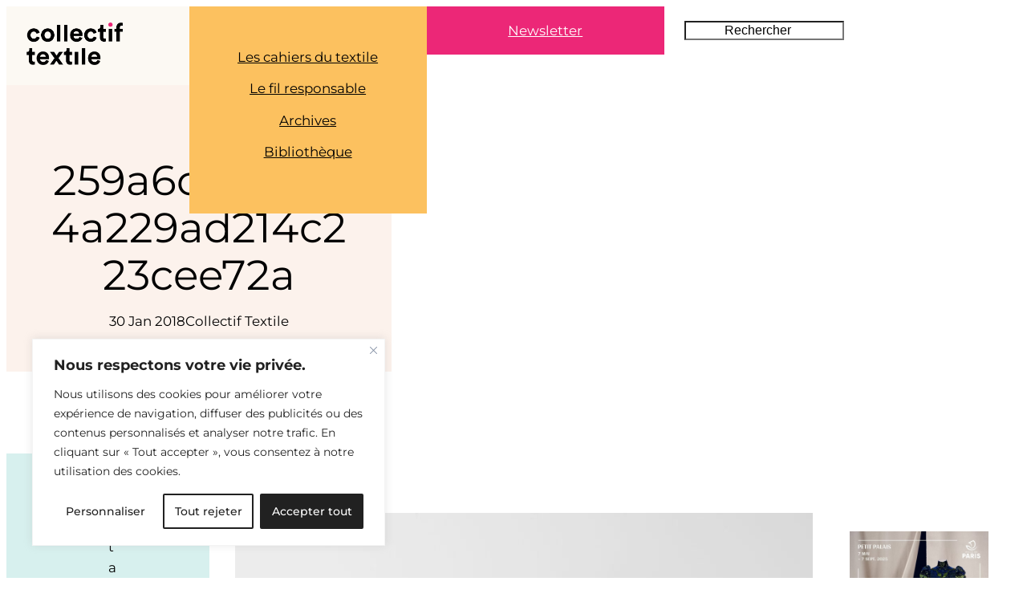

--- FILE ---
content_type: text/html; charset=UTF-8
request_url: https://collectiftextile.com/gemma-blackwell/259a6cb128ed4a229ad214c223cee72a/
body_size: 44655
content:
<!DOCTYPE html>
<html dir="ltr" lang="fr-FR" prefix="og: https://ogp.me/ns#">
<head>
	<meta charset="UTF-8" />
	<meta name="viewport" content="width=device-width, initial-scale=1" />

		<!-- All in One SEO 4.9.3 - aioseo.com -->
		<title>259a6cb128ed4a229ad214c223cee72a | COLLECTIF TEXTILE</title>
	<meta name="robots" content="max-snippet:-1, max-image-preview:large, max-video-preview:-1" />
	<meta name="author" content="Collectif Textile"/>
	<link rel="canonical" href="https://collectiftextile.com/gemma-blackwell/259a6cb128ed4a229ad214c223cee72a/" />
	<meta name="generator" content="All in One SEO (AIOSEO) 4.9.3" />
		<meta property="og:locale" content="fr_FR" />
		<meta property="og:site_name" content="COLLECTIF TEXTILE • Histoires &amp; inspirations textiles" />
		<meta property="og:type" content="article" />
		<meta property="og:title" content="259a6cb128ed4a229ad214c223cee72a | COLLECTIF TEXTILE" />
		<meta property="og:url" content="https://collectiftextile.com/gemma-blackwell/259a6cb128ed4a229ad214c223cee72a/" />
		<meta property="og:image" content="https://collectiftextile.com/wp-content/uploads/2025/03/Collectif-Textile_Magazine-digital.jpg" />
		<meta property="og:image:secure_url" content="https://collectiftextile.com/wp-content/uploads/2025/03/Collectif-Textile_Magazine-digital.jpg" />
		<meta property="og:image:width" content="1366" />
		<meta property="og:image:height" content="900" />
		<meta property="article:published_time" content="2018-01-30T16:51:00+00:00" />
		<meta property="article:modified_time" content="2018-01-30T16:51:00+00:00" />
		<meta property="article:publisher" content="https://www.facebook.com/collectiftextile1" />
		<meta name="twitter:card" content="summary" />
		<meta name="twitter:title" content="259a6cb128ed4a229ad214c223cee72a | COLLECTIF TEXTILE" />
		<meta name="twitter:image" content="https://collectiftextile.com/wp-content/uploads/2025/03/Collectif-Textile_Magazine-digital.jpg" />
		<script type="application/ld+json" class="aioseo-schema">
			{"@context":"https:\/\/schema.org","@graph":[{"@type":"BreadcrumbList","@id":"https:\/\/collectiftextile.com\/gemma-blackwell\/259a6cb128ed4a229ad214c223cee72a\/#breadcrumblist","itemListElement":[{"@type":"ListItem","@id":"https:\/\/collectiftextile.com#listItem","position":1,"name":"Home","item":"https:\/\/collectiftextile.com","nextItem":{"@type":"ListItem","@id":"https:\/\/collectiftextile.com\/gemma-blackwell\/259a6cb128ed4a229ad214c223cee72a\/#listItem","name":"259a6cb128ed4a229ad214c223cee72a"}},{"@type":"ListItem","@id":"https:\/\/collectiftextile.com\/gemma-blackwell\/259a6cb128ed4a229ad214c223cee72a\/#listItem","position":2,"name":"259a6cb128ed4a229ad214c223cee72a","previousItem":{"@type":"ListItem","@id":"https:\/\/collectiftextile.com#listItem","name":"Home"}}]},{"@type":"ItemPage","@id":"https:\/\/collectiftextile.com\/gemma-blackwell\/259a6cb128ed4a229ad214c223cee72a\/#itempage","url":"https:\/\/collectiftextile.com\/gemma-blackwell\/259a6cb128ed4a229ad214c223cee72a\/","name":"259a6cb128ed4a229ad214c223cee72a | COLLECTIF TEXTILE","inLanguage":"fr-FR","isPartOf":{"@id":"https:\/\/collectiftextile.com\/#website"},"breadcrumb":{"@id":"https:\/\/collectiftextile.com\/gemma-blackwell\/259a6cb128ed4a229ad214c223cee72a\/#breadcrumblist"},"author":{"@id":"https:\/\/collectiftextile.com\/author\/admin\/#author"},"creator":{"@id":"https:\/\/collectiftextile.com\/author\/admin\/#author"},"datePublished":"2018-01-30T11:51:00-05:00","dateModified":"2018-01-30T11:51:00-05:00"},{"@type":"Person","@id":"https:\/\/collectiftextile.com\/#person","name":"Collectif Textile","image":"http:\/\/collectiftextile.com\/wp-content\/uploads\/2018\/07\/collectif_textile_logo-1.png","sameAs":["https:\/\/www.instagram.com\/collectiftextile\/","https:\/\/pinterest.com\/collectiftextil"]},{"@type":"Person","@id":"https:\/\/collectiftextile.com\/author\/admin\/#author","url":"https:\/\/collectiftextile.com\/author\/admin\/","name":"Collectif Textile"},{"@type":"WebSite","@id":"https:\/\/collectiftextile.com\/#website","url":"https:\/\/collectiftextile.com\/","name":"COLLECTIF TEXTILE","description":"JOURNAL D'inspiration sur la cr\u00e9ation textile contemporaine","inLanguage":"fr-FR","publisher":{"@id":"https:\/\/collectiftextile.com\/#person"}}]}
		</script>
		<!-- All in One SEO -->


<link rel='dns-prefetch' href='//stats.wp.com' />
<link rel='dns-prefetch' href='//v0.wordpress.com' />
<link rel='preconnect' href='//c0.wp.com' />
<link rel="alternate" type="application/rss+xml" title="COLLECTIF TEXTILE &raquo; Flux" href="https://collectiftextile.com/feed/" />
<link rel="alternate" type="application/rss+xml" title="COLLECTIF TEXTILE &raquo; Flux des commentaires" href="https://collectiftextile.com/comments/feed/" />
<link rel="alternate" type="application/rss+xml" title="COLLECTIF TEXTILE &raquo; 259a6cb128ed4a229ad214c223cee72a Flux des commentaires" href="https://collectiftextile.com/gemma-blackwell/259a6cb128ed4a229ad214c223cee72a/feed/" />
<link rel="alternate" title="oEmbed (JSON)" type="application/json+oembed" href="https://collectiftextile.com/wp-json/oembed/1.0/embed?url=https%3A%2F%2Fcollectiftextile.com%2Fgemma-blackwell%2F259a6cb128ed4a229ad214c223cee72a%2F" />
<link rel="alternate" title="oEmbed (XML)" type="text/xml+oembed" href="https://collectiftextile.com/wp-json/oembed/1.0/embed?url=https%3A%2F%2Fcollectiftextile.com%2Fgemma-blackwell%2F259a6cb128ed4a229ad214c223cee72a%2F&#038;format=xml" />
<style id='wp-img-auto-sizes-contain-inline-css'>
img:is([sizes=auto i],[sizes^="auto," i]){contain-intrinsic-size:3000px 1500px}
/*# sourceURL=wp-img-auto-sizes-contain-inline-css */
</style>
<style id='wp-block-site-logo-inline-css'>
.wp-block-site-logo{box-sizing:border-box;line-height:0}.wp-block-site-logo a{display:inline-block;line-height:0}.wp-block-site-logo.is-default-size img{height:auto;width:120px}.wp-block-site-logo img{height:auto;max-width:100%}.wp-block-site-logo a,.wp-block-site-logo img{border-radius:inherit}.wp-block-site-logo.aligncenter{margin-left:auto;margin-right:auto;text-align:center}:root :where(.wp-block-site-logo.is-style-rounded){border-radius:9999px}
/*# sourceURL=https://collectiftextile.com/wp-includes/blocks/site-logo/style.min.css */
</style>
<style id='wp-block-group-inline-css'>
.wp-block-group{box-sizing:border-box}:where(.wp-block-group.wp-block-group-is-layout-constrained){position:relative}

        .is-style-parent-fixed-group {
		  position:sticky;
		  top:calc(0px + var(--wp-admin--admin-bar--position-offset, 0px));
		  left:0;
		}
		

        .is-style-sticky-fixed-group {
		  position:sticky;
		  top:calc(0px + var(--wp-admin--admin-bar--position-offset, 0px));
		  left:0;
		}
		
/*# sourceURL=wp-block-group-inline-css */
</style>
<style id='wp-block-navigation-link-inline-css'>
.wp-block-navigation .wp-block-navigation-item__label{overflow-wrap:break-word}.wp-block-navigation .wp-block-navigation-item__description{display:none}.link-ui-tools{outline:1px solid #f0f0f0;padding:8px}.link-ui-block-inserter{padding-top:8px}.link-ui-block-inserter__back{margin-left:8px;text-transform:uppercase}

        .is-style-arrow-link .wp-block-navigation-item__label:after {
          content: "\2197";
          padding-inline-start: 0.25rem;
          vertical-align: middle;
          text-decoration: none;
          display: inline-block;
        }

    .is-style-link-with-border.wp-block-navigation-item  {
       outline:1px solid;
        }
    
        .is-style-link-with-border .wp-block-navigation-item__content {
          width:100%;
      text-align:center;
        }

        .is-style-link-with-separator.wp-block-navigation-item:not(:last-child):after {
         display:inline-block;
		 content: "/";
		 font-size: inherit;
		 margin: 0 20px;
        }
/*# sourceURL=wp-block-navigation-link-inline-css */
</style>
<link rel='stylesheet' id='wp-block-navigation-css' href='https://c0.wp.com/c/6.9/wp-includes/blocks/navigation/style.min.css' media='all' />
<style id='wp-block-navigation-inline-css'>

	
		  .is-style-navigation-opacity ul li:not(.current-menu-item) a {
			opacity:0.25;
		  }
		  
		  .is-style-navigation-opacity ul li a:hover,
		  .wp-block-navigation.is-style-navigation-opacity .current-menu-item {
		    opacity:1 !important;
			border-bottom:0 !important;
		  }
		

		@media only screen and (min-width:48em) {
		  .is-style-navigation-buttons {
			padding: 0 25px;
		  }
	  
		  .is-style-navigation-buttons ul li {
			min-width:15%;
			flex-grow:1;
			padding:10px 0;
		  }
		  
		  .is-style-navigation-buttons ul li a {
			margin:0 auto;
			border-bottom-width:0;
		  }
		  
		  .is-style-navigation-buttons ul li:hover {
		    opacity:0.8 !important;
		  }
		  
		  .is-style-navigation-buttons ul li a:hover {
			border-bottom-width:0 !important;
			border:0;
			color:white !important;
		  }
		  
		}
		
/*# sourceURL=wp-block-navigation-inline-css */
</style>
<style id='wp-block-button-inline-css'>
.wp-block-button__link{align-content:center;box-sizing:border-box;cursor:pointer;display:inline-block;height:100%;text-align:center;word-break:break-word}.wp-block-button__link.aligncenter{text-align:center}.wp-block-button__link.alignright{text-align:right}:where(.wp-block-button__link){border-radius:9999px;box-shadow:none;padding:calc(.667em + 2px) calc(1.333em + 2px);text-decoration:none}.wp-block-button[style*=text-decoration] .wp-block-button__link{text-decoration:inherit}.wp-block-buttons>.wp-block-button.has-custom-width{max-width:none}.wp-block-buttons>.wp-block-button.has-custom-width .wp-block-button__link{width:100%}.wp-block-buttons>.wp-block-button.has-custom-font-size .wp-block-button__link{font-size:inherit}.wp-block-buttons>.wp-block-button.wp-block-button__width-25{width:calc(25% - var(--wp--style--block-gap, .5em)*.75)}.wp-block-buttons>.wp-block-button.wp-block-button__width-50{width:calc(50% - var(--wp--style--block-gap, .5em)*.5)}.wp-block-buttons>.wp-block-button.wp-block-button__width-75{width:calc(75% - var(--wp--style--block-gap, .5em)*.25)}.wp-block-buttons>.wp-block-button.wp-block-button__width-100{flex-basis:100%;width:100%}.wp-block-buttons.is-vertical>.wp-block-button.wp-block-button__width-25{width:25%}.wp-block-buttons.is-vertical>.wp-block-button.wp-block-button__width-50{width:50%}.wp-block-buttons.is-vertical>.wp-block-button.wp-block-button__width-75{width:75%}.wp-block-button.is-style-squared,.wp-block-button__link.wp-block-button.is-style-squared{border-radius:0}.wp-block-button.no-border-radius,.wp-block-button__link.no-border-radius{border-radius:0!important}:root :where(.wp-block-button .wp-block-button__link.is-style-outline),:root :where(.wp-block-button.is-style-outline>.wp-block-button__link){border:2px solid;padding:.667em 1.333em}:root :where(.wp-block-button .wp-block-button__link.is-style-outline:not(.has-text-color)),:root :where(.wp-block-button.is-style-outline>.wp-block-button__link:not(.has-text-color)){color:currentColor}:root :where(.wp-block-button .wp-block-button__link.is-style-outline:not(.has-background)),:root :where(.wp-block-button.is-style-outline>.wp-block-button__link:not(.has-background)){background-color:initial;background-image:none}

        .is-style-simple {
		   background-color:transparent;
		   color:inherit;
		}
       

       .is-style-button-with-arrow {
          transition: all 0.6s ease;
       }
       
       .is-style-button-with-arrow a:after {
        display:inline-flex;
        content: "\2192";
        font-family:"Inter";
        font-size:22px;
        font-weight:100;
		line-height:0;
        padding-left:15px;
      }
      
      .is-style-button-with-arrow:hover {
          transform: translateX(10px);
		  opacity:0.8;
          border:0;
      }
      

       .is-style-button-with-arrow-before {
            transition: all 0.6s ease;
       }
       
       .is-style-button-with-arrow-before a:before {
			display:inline-flex;
			content: "\2192";
			font-family:"Inter";
			font-size:22px;
			font-weight:100;
			line-height:0;
			padding-right:15px;
      }
      
      .is-style-button-with-arrow-before:hover {
          transform: translateX(10px);
          opacity:0.8;
          border:0;
      }
      
/*# sourceURL=wp-block-button-inline-css */
</style>
<style id='collectiftextile-button-style-inline-css'>
/* 
 * Buttons
 *
 * */
.wp-block-button__link:hover {
	color:inherit !important;
}

.wp-block-button.is-style-button-with-arrow > .wp-block-button__link.has-base-color:hover {
	color: var(--wp--preset--color--base) !important;
}

.wp-block-button.is-style-outline > .wp-block-button__link:not(.has-text-color, .has-background):hover {
	background-color: var(--wp--preset--color--contrast-2, var(--wp--preset--color--contrast, transparent));
	color: var(--wp--preset--color--base);
	border-color: var(--wp--preset--color--contrast-2, var(--wp--preset--color--contrast, currentColor));
}

.wp-block-button.is-style-simple .wp-block-button__link:hover {
	color:var(--wp--preset--color--secondary) !important;
}

.wp-block-button.is-style-simple .wp-block-button__link.has-base-color:hover {
	color:var(--wp--preset--color--primary) !important;
}
/*# sourceURL=https://collectiftextile.com/wp-content/themes/collectiftextile/assets/css/blocks/buttons.css */
</style>
<style id='wp-block-buttons-inline-css'>
.wp-block-buttons{box-sizing:border-box}.wp-block-buttons.is-vertical{flex-direction:column}.wp-block-buttons.is-vertical>.wp-block-button:last-child{margin-bottom:0}.wp-block-buttons>.wp-block-button{display:inline-block;margin:0}.wp-block-buttons.is-content-justification-left{justify-content:flex-start}.wp-block-buttons.is-content-justification-left.is-vertical{align-items:flex-start}.wp-block-buttons.is-content-justification-center{justify-content:center}.wp-block-buttons.is-content-justification-center.is-vertical{align-items:center}.wp-block-buttons.is-content-justification-right{justify-content:flex-end}.wp-block-buttons.is-content-justification-right.is-vertical{align-items:flex-end}.wp-block-buttons.is-content-justification-space-between{justify-content:space-between}.wp-block-buttons.aligncenter{text-align:center}.wp-block-buttons:not(.is-content-justification-space-between,.is-content-justification-right,.is-content-justification-left,.is-content-justification-center) .wp-block-button.aligncenter{margin-left:auto;margin-right:auto;width:100%}.wp-block-buttons[style*=text-decoration] .wp-block-button,.wp-block-buttons[style*=text-decoration] .wp-block-button__link{text-decoration:inherit}.wp-block-buttons.has-custom-font-size .wp-block-button__link{font-size:inherit}.wp-block-buttons .wp-block-button__link{width:100%}.wp-block-button.aligncenter{text-align:center}
/*# sourceURL=https://collectiftextile.com/wp-includes/blocks/buttons/style.min.css */
</style>
<style id='wp-block-search-inline-css'>
.wp-block-search__button{margin-left:10px;word-break:normal}.wp-block-search__button.has-icon{line-height:0}.wp-block-search__button svg{height:1.25em;min-height:24px;min-width:24px;width:1.25em;fill:currentColor;vertical-align:text-bottom}:where(.wp-block-search__button){border:1px solid #ccc;padding:6px 10px}.wp-block-search__inside-wrapper{display:flex;flex:auto;flex-wrap:nowrap;max-width:100%}.wp-block-search__label{width:100%}.wp-block-search.wp-block-search__button-only .wp-block-search__button{box-sizing:border-box;display:flex;flex-shrink:0;justify-content:center;margin-left:0;max-width:100%}.wp-block-search.wp-block-search__button-only .wp-block-search__inside-wrapper{min-width:0!important;transition-property:width}.wp-block-search.wp-block-search__button-only .wp-block-search__input{flex-basis:100%;transition-duration:.3s}.wp-block-search.wp-block-search__button-only.wp-block-search__searchfield-hidden,.wp-block-search.wp-block-search__button-only.wp-block-search__searchfield-hidden .wp-block-search__inside-wrapper{overflow:hidden}.wp-block-search.wp-block-search__button-only.wp-block-search__searchfield-hidden .wp-block-search__input{border-left-width:0!important;border-right-width:0!important;flex-basis:0;flex-grow:0;margin:0;min-width:0!important;padding-left:0!important;padding-right:0!important;width:0!important}:where(.wp-block-search__input){appearance:none;border:1px solid #949494;flex-grow:1;font-family:inherit;font-size:inherit;font-style:inherit;font-weight:inherit;letter-spacing:inherit;line-height:inherit;margin-left:0;margin-right:0;min-width:3rem;padding:8px;text-decoration:unset!important;text-transform:inherit}:where(.wp-block-search__button-inside .wp-block-search__inside-wrapper){background-color:#fff;border:1px solid #949494;box-sizing:border-box;padding:4px}:where(.wp-block-search__button-inside .wp-block-search__inside-wrapper) .wp-block-search__input{border:none;border-radius:0;padding:0 4px}:where(.wp-block-search__button-inside .wp-block-search__inside-wrapper) .wp-block-search__input:focus{outline:none}:where(.wp-block-search__button-inside .wp-block-search__inside-wrapper) :where(.wp-block-search__button){padding:4px 8px}.wp-block-search.aligncenter .wp-block-search__inside-wrapper{margin:auto}.wp-block[data-align=right] .wp-block-search.wp-block-search__button-only .wp-block-search__inside-wrapper{float:right}
/*# sourceURL=https://collectiftextile.com/wp-includes/blocks/search/style.min.css */
</style>
<style id='wp-block-columns-inline-css'>
.wp-block-columns{box-sizing:border-box;display:flex;flex-wrap:wrap!important}@media (min-width:782px){.wp-block-columns{flex-wrap:nowrap!important}}.wp-block-columns{align-items:normal!important}.wp-block-columns.are-vertically-aligned-top{align-items:flex-start}.wp-block-columns.are-vertically-aligned-center{align-items:center}.wp-block-columns.are-vertically-aligned-bottom{align-items:flex-end}@media (max-width:781px){.wp-block-columns:not(.is-not-stacked-on-mobile)>.wp-block-column{flex-basis:100%!important}}@media (min-width:782px){.wp-block-columns:not(.is-not-stacked-on-mobile)>.wp-block-column{flex-basis:0;flex-grow:1}.wp-block-columns:not(.is-not-stacked-on-mobile)>.wp-block-column[style*=flex-basis]{flex-grow:0}}.wp-block-columns.is-not-stacked-on-mobile{flex-wrap:nowrap!important}.wp-block-columns.is-not-stacked-on-mobile>.wp-block-column{flex-basis:0;flex-grow:1}.wp-block-columns.is-not-stacked-on-mobile>.wp-block-column[style*=flex-basis]{flex-grow:0}:where(.wp-block-columns){margin-bottom:1.75em}:where(.wp-block-columns.has-background){padding:1.25em 2.375em}.wp-block-column{flex-grow:1;min-width:0;overflow-wrap:break-word;word-break:break-word}.wp-block-column.is-vertically-aligned-top{align-self:flex-start}.wp-block-column.is-vertically-aligned-center{align-self:center}.wp-block-column.is-vertically-aligned-bottom{align-self:flex-end}.wp-block-column.is-vertically-aligned-stretch{align-self:stretch}.wp-block-column.is-vertically-aligned-bottom,.wp-block-column.is-vertically-aligned-center,.wp-block-column.is-vertically-aligned-top{width:100%}

		  @media only screen and (max-width:48em) {
			
			.wp-block-columns.is-style-columns-order .wp-block-column:first-child{
	           order:2
            }
         }
    
/*# sourceURL=wp-block-columns-inline-css */
</style>
<style id='wp-block-post-title-inline-css'>
.wp-block-post-title{box-sizing:border-box;word-break:break-word}.wp-block-post-title :where(a){display:inline-block;font-family:inherit;font-size:inherit;font-style:inherit;font-weight:inherit;letter-spacing:inherit;line-height:inherit;text-decoration:inherit}
/*# sourceURL=https://collectiftextile.com/wp-includes/blocks/post-title/style.min.css */
</style>
<style id='wp-block-post-date-inline-css'>
.wp-block-post-date{box-sizing:border-box}
/*# sourceURL=https://collectiftextile.com/wp-includes/blocks/post-date/style.min.css */
</style>
<style id='wp-block-post-author-name-inline-css'>
.wp-block-post-author-name{box-sizing:border-box}
/*# sourceURL=https://collectiftextile.com/wp-includes/blocks/post-author-name/style.min.css */
</style>
<style id='wp-block-paragraph-inline-css'>
.is-small-text{font-size:.875em}.is-regular-text{font-size:1em}.is-large-text{font-size:2.25em}.is-larger-text{font-size:3em}.has-drop-cap:not(:focus):first-letter{float:left;font-size:8.4em;font-style:normal;font-weight:100;line-height:.68;margin:.05em .1em 0 0;text-transform:uppercase}body.rtl .has-drop-cap:not(:focus):first-letter{float:none;margin-left:.1em}p.has-drop-cap.has-background{overflow:hidden}:root :where(p.has-background){padding:1.25em 2.375em}:where(p.has-text-color:not(.has-link-color)) a{color:inherit}p.has-text-align-left[style*="writing-mode:vertical-lr"],p.has-text-align-right[style*="writing-mode:vertical-rl"]{rotate:180deg}
/*# sourceURL=https://collectiftextile.com/wp-includes/blocks/paragraph/style.min.css */
</style>
<style id='wp-block-post-content-inline-css'>
.wp-block-post-content{display:flow-root}
/*# sourceURL=https://collectiftextile.com/wp-includes/blocks/post-content/style.min.css */
</style>
<style id='wp-block-post-navigation-link-inline-css'>
.wp-block-post-navigation-link .wp-block-post-navigation-link__arrow-previous{display:inline-block;margin-right:1ch}.wp-block-post-navigation-link .wp-block-post-navigation-link__arrow-previous:not(.is-arrow-chevron){transform:scaleX(1)}.wp-block-post-navigation-link .wp-block-post-navigation-link__arrow-next{display:inline-block;margin-left:1ch}.wp-block-post-navigation-link .wp-block-post-navigation-link__arrow-next:not(.is-arrow-chevron){transform:scaleX(1)}.wp-block-post-navigation-link.has-text-align-left[style*="writing-mode: vertical-lr"],.wp-block-post-navigation-link.has-text-align-right[style*="writing-mode: vertical-rl"]{rotate:180deg}
/*# sourceURL=https://collectiftextile.com/wp-includes/blocks/post-navigation-link/style.min.css */
</style>
<style id='collectiftextile-post-navigation-style-inline-css'>
/* 
 * Post Navigation links
 *
 * */

.post-nav-links {
	text-align:center;
	font-weight:500;
}

.wp-block-post-navigation-link .wp-block-post-navigation-link__arrow-previous,
.wp-block-post-navigation-link .wp-block-post-navigation-link__arrow-next {
	font-family:'Inter';
}

.wp-block-post-navigation-link a {
	text-decoration:none;
}

/*# sourceURL=https://collectiftextile.com/wp-content/themes/collectiftextile/assets/css/blocks/post-navigation.css */
</style>
<style id='wp-block-post-comments-form-inline-css'>
:where(.wp-block-post-comments-form input:not([type=submit])),:where(.wp-block-post-comments-form textarea){border:1px solid #949494;font-family:inherit;font-size:1em}:where(.wp-block-post-comments-form input:where(:not([type=submit]):not([type=checkbox]))),:where(.wp-block-post-comments-form textarea){padding:calc(.667em + 2px)}.wp-block-post-comments-form{box-sizing:border-box}.wp-block-post-comments-form[style*=font-weight] :where(.comment-reply-title){font-weight:inherit}.wp-block-post-comments-form[style*=font-family] :where(.comment-reply-title){font-family:inherit}.wp-block-post-comments-form[class*=-font-size] :where(.comment-reply-title),.wp-block-post-comments-form[style*=font-size] :where(.comment-reply-title){font-size:inherit}.wp-block-post-comments-form[style*=line-height] :where(.comment-reply-title){line-height:inherit}.wp-block-post-comments-form[style*=font-style] :where(.comment-reply-title){font-style:inherit}.wp-block-post-comments-form[style*=letter-spacing] :where(.comment-reply-title){letter-spacing:inherit}.wp-block-post-comments-form :where(input[type=submit]){box-shadow:none;cursor:pointer;display:inline-block;overflow-wrap:break-word;text-align:center}.wp-block-post-comments-form .comment-form input:not([type=submit]):not([type=checkbox]):not([type=hidden]),.wp-block-post-comments-form .comment-form textarea{box-sizing:border-box;display:block;width:100%}.wp-block-post-comments-form .comment-form-author label,.wp-block-post-comments-form .comment-form-email label,.wp-block-post-comments-form .comment-form-url label{display:block;margin-bottom:.25em}.wp-block-post-comments-form .comment-form-cookies-consent{display:flex;gap:.25em}.wp-block-post-comments-form .comment-form-cookies-consent #wp-comment-cookies-consent{margin-top:.35em}.wp-block-post-comments-form .comment-reply-title{margin-bottom:0}.wp-block-post-comments-form .comment-reply-title :where(small){font-size:var(--wp--preset--font-size--medium,smaller);margin-left:.5em}
/*# sourceURL=https://collectiftextile.com/wp-includes/blocks/post-comments-form/style.min.css */
</style>
<style id='wp-block-comments-inline-css'>
.wp-block-post-comments{box-sizing:border-box}.wp-block-post-comments .alignleft{float:left}.wp-block-post-comments .alignright{float:right}.wp-block-post-comments .navigation:after{clear:both;content:"";display:table}.wp-block-post-comments .commentlist{clear:both;list-style:none;margin:0;padding:0}.wp-block-post-comments .commentlist .comment{min-height:2.25em;padding-left:3.25em}.wp-block-post-comments .commentlist .comment p{font-size:1em;line-height:1.8;margin:1em 0}.wp-block-post-comments .commentlist .children{list-style:none;margin:0;padding:0}.wp-block-post-comments .comment-author{line-height:1.5}.wp-block-post-comments .comment-author .avatar{border-radius:1.5em;display:block;float:left;height:2.5em;margin-right:.75em;margin-top:.5em;width:2.5em}.wp-block-post-comments .comment-author cite{font-style:normal}.wp-block-post-comments .comment-meta{font-size:.875em;line-height:1.5}.wp-block-post-comments .comment-meta b{font-weight:400}.wp-block-post-comments .comment-meta .comment-awaiting-moderation{display:block;margin-bottom:1em;margin-top:1em}.wp-block-post-comments .comment-body .commentmetadata{font-size:.875em}.wp-block-post-comments .comment-form-author label,.wp-block-post-comments .comment-form-comment label,.wp-block-post-comments .comment-form-email label,.wp-block-post-comments .comment-form-url label{display:block;margin-bottom:.25em}.wp-block-post-comments .comment-form input:not([type=submit]):not([type=checkbox]),.wp-block-post-comments .comment-form textarea{box-sizing:border-box;display:block;width:100%}.wp-block-post-comments .comment-form-cookies-consent{display:flex;gap:.25em}.wp-block-post-comments .comment-form-cookies-consent #wp-comment-cookies-consent{margin-top:.35em}.wp-block-post-comments .comment-reply-title{margin-bottom:0}.wp-block-post-comments .comment-reply-title :where(small){font-size:var(--wp--preset--font-size--medium,smaller);margin-left:.5em}.wp-block-post-comments .reply{font-size:.875em;margin-bottom:1.4em}.wp-block-post-comments input:not([type=submit]),.wp-block-post-comments textarea{border:1px solid #949494;font-family:inherit;font-size:1em}.wp-block-post-comments input:not([type=submit]):not([type=checkbox]),.wp-block-post-comments textarea{padding:calc(.667em + 2px)}:where(.wp-block-post-comments input[type=submit]){border:none}.wp-block-comments{box-sizing:border-box}
/*# sourceURL=https://collectiftextile.com/wp-includes/blocks/comments/style.min.css */
</style>
<style id='wp-block-heading-inline-css'>
h1:where(.wp-block-heading).has-background,h2:where(.wp-block-heading).has-background,h3:where(.wp-block-heading).has-background,h4:where(.wp-block-heading).has-background,h5:where(.wp-block-heading).has-background,h6:where(.wp-block-heading).has-background{padding:1.25em 2.375em}h1.has-text-align-left[style*=writing-mode]:where([style*=vertical-lr]),h1.has-text-align-right[style*=writing-mode]:where([style*=vertical-rl]),h2.has-text-align-left[style*=writing-mode]:where([style*=vertical-lr]),h2.has-text-align-right[style*=writing-mode]:where([style*=vertical-rl]),h3.has-text-align-left[style*=writing-mode]:where([style*=vertical-lr]),h3.has-text-align-right[style*=writing-mode]:where([style*=vertical-rl]),h4.has-text-align-left[style*=writing-mode]:where([style*=vertical-lr]),h4.has-text-align-right[style*=writing-mode]:where([style*=vertical-rl]),h5.has-text-align-left[style*=writing-mode]:where([style*=vertical-lr]),h5.has-text-align-right[style*=writing-mode]:where([style*=vertical-rl]),h6.has-text-align-left[style*=writing-mode]:where([style*=vertical-lr]),h6.has-text-align-right[style*=writing-mode]:where([style*=vertical-rl]){rotate:180deg}

        .is-style-asterisk:before {
          content: '';
          width: 1.5rem;
          height: 3rem;
          background: var(--wp--preset--color--contrast-2, currentColor);
          clip-path: path('M11.93.684v8.039l5.633-5.633 1.216 1.23-5.66 5.66h8.04v1.737H13.2l5.701 5.701-1.23 1.23-5.742-5.742V21h-1.737v-8.094l-5.77 5.77-1.23-1.217 5.743-5.742H.842V9.98h8.162l-5.701-5.7 1.23-1.231 5.66 5.66V.684h1.737Z');
          display: block;
        }

        /* Hide the asterisk if the heading has no content, to avoid using empty headings to display the asterisk only, which is an A11Y issue */
        .is-style-asterisk:empty:before {
          content: none;
        }

        .is-style-asterisk:-moz-only-whitespace:before {
          content: none;
        }

        .is-style-asterisk.has-text-align-center:before {
          margin: 0 auto;
        }

        .is-style-asterisk.has-text-align-right:before {
          margin-left: auto;
        }

        .rtl .is-style-asterisk.has-text-align-left:before {
          margin-right: auto;
        }

        .is-style-vertical-heading,
        .is-style-vertical-heading a {
           display:block;
           position:relative;
           width: fit-content;
           height:fit-content;
           writing-mode: vertical-rl;
           text-orientation: mixed;
           line-height:1;
           margin:0;
        }

        .is-style-vertical-heading:hover,
        .is-style-vertical-heading a:hover {
           z-index:9;
           cursor:pointer;
        }

        .is-style-animated-title {
      position:relative;
      margin:0 !important
    }
/*# sourceURL=wp-block-heading-inline-css */
</style>
<style id='wp-block-spacer-inline-css'>
.wp-block-spacer{clear:both}
/*# sourceURL=https://collectiftextile.com/wp-includes/blocks/spacer/style.min.css */
</style>
<style id='wp-block-image-inline-css'>
.wp-block-image>a,.wp-block-image>figure>a{display:inline-block}.wp-block-image img{box-sizing:border-box;height:auto;max-width:100%;vertical-align:bottom}@media not (prefers-reduced-motion){.wp-block-image img.hide{visibility:hidden}.wp-block-image img.show{animation:show-content-image .4s}}.wp-block-image[style*=border-radius] img,.wp-block-image[style*=border-radius]>a{border-radius:inherit}.wp-block-image.has-custom-border img{box-sizing:border-box}.wp-block-image.aligncenter{text-align:center}.wp-block-image.alignfull>a,.wp-block-image.alignwide>a{width:100%}.wp-block-image.alignfull img,.wp-block-image.alignwide img{height:auto;width:100%}.wp-block-image .aligncenter,.wp-block-image .alignleft,.wp-block-image .alignright,.wp-block-image.aligncenter,.wp-block-image.alignleft,.wp-block-image.alignright{display:table}.wp-block-image .aligncenter>figcaption,.wp-block-image .alignleft>figcaption,.wp-block-image .alignright>figcaption,.wp-block-image.aligncenter>figcaption,.wp-block-image.alignleft>figcaption,.wp-block-image.alignright>figcaption{caption-side:bottom;display:table-caption}.wp-block-image .alignleft{float:left;margin:.5em 1em .5em 0}.wp-block-image .alignright{float:right;margin:.5em 0 .5em 1em}.wp-block-image .aligncenter{margin-left:auto;margin-right:auto}.wp-block-image :where(figcaption){margin-bottom:1em;margin-top:.5em}.wp-block-image.is-style-circle-mask img{border-radius:9999px}@supports ((-webkit-mask-image:none) or (mask-image:none)) or (-webkit-mask-image:none){.wp-block-image.is-style-circle-mask img{border-radius:0;-webkit-mask-image:url('data:image/svg+xml;utf8,<svg viewBox="0 0 100 100" xmlns="http://www.w3.org/2000/svg"><circle cx="50" cy="50" r="50"/></svg>');mask-image:url('data:image/svg+xml;utf8,<svg viewBox="0 0 100 100" xmlns="http://www.w3.org/2000/svg"><circle cx="50" cy="50" r="50"/></svg>');mask-mode:alpha;-webkit-mask-position:center;mask-position:center;-webkit-mask-repeat:no-repeat;mask-repeat:no-repeat;-webkit-mask-size:contain;mask-size:contain}}:root :where(.wp-block-image.is-style-rounded img,.wp-block-image .is-style-rounded img){border-radius:9999px}.wp-block-image figure{margin:0}.wp-lightbox-container{display:flex;flex-direction:column;position:relative}.wp-lightbox-container img{cursor:zoom-in}.wp-lightbox-container img:hover+button{opacity:1}.wp-lightbox-container button{align-items:center;backdrop-filter:blur(16px) saturate(180%);background-color:#5a5a5a40;border:none;border-radius:4px;cursor:zoom-in;display:flex;height:20px;justify-content:center;opacity:0;padding:0;position:absolute;right:16px;text-align:center;top:16px;width:20px;z-index:100}@media not (prefers-reduced-motion){.wp-lightbox-container button{transition:opacity .2s ease}}.wp-lightbox-container button:focus-visible{outline:3px auto #5a5a5a40;outline:3px auto -webkit-focus-ring-color;outline-offset:3px}.wp-lightbox-container button:hover{cursor:pointer;opacity:1}.wp-lightbox-container button:focus{opacity:1}.wp-lightbox-container button:focus,.wp-lightbox-container button:hover,.wp-lightbox-container button:not(:hover):not(:active):not(.has-background){background-color:#5a5a5a40;border:none}.wp-lightbox-overlay{box-sizing:border-box;cursor:zoom-out;height:100vh;left:0;overflow:hidden;position:fixed;top:0;visibility:hidden;width:100%;z-index:100000}.wp-lightbox-overlay .close-button{align-items:center;cursor:pointer;display:flex;justify-content:center;min-height:40px;min-width:40px;padding:0;position:absolute;right:calc(env(safe-area-inset-right) + 16px);top:calc(env(safe-area-inset-top) + 16px);z-index:5000000}.wp-lightbox-overlay .close-button:focus,.wp-lightbox-overlay .close-button:hover,.wp-lightbox-overlay .close-button:not(:hover):not(:active):not(.has-background){background:none;border:none}.wp-lightbox-overlay .lightbox-image-container{height:var(--wp--lightbox-container-height);left:50%;overflow:hidden;position:absolute;top:50%;transform:translate(-50%,-50%);transform-origin:top left;width:var(--wp--lightbox-container-width);z-index:9999999999}.wp-lightbox-overlay .wp-block-image{align-items:center;box-sizing:border-box;display:flex;height:100%;justify-content:center;margin:0;position:relative;transform-origin:0 0;width:100%;z-index:3000000}.wp-lightbox-overlay .wp-block-image img{height:var(--wp--lightbox-image-height);min-height:var(--wp--lightbox-image-height);min-width:var(--wp--lightbox-image-width);width:var(--wp--lightbox-image-width)}.wp-lightbox-overlay .wp-block-image figcaption{display:none}.wp-lightbox-overlay button{background:none;border:none}.wp-lightbox-overlay .scrim{background-color:#fff;height:100%;opacity:.9;position:absolute;width:100%;z-index:2000000}.wp-lightbox-overlay.active{visibility:visible}@media not (prefers-reduced-motion){.wp-lightbox-overlay.active{animation:turn-on-visibility .25s both}.wp-lightbox-overlay.active img{animation:turn-on-visibility .35s both}.wp-lightbox-overlay.show-closing-animation:not(.active){animation:turn-off-visibility .35s both}.wp-lightbox-overlay.show-closing-animation:not(.active) img{animation:turn-off-visibility .25s both}.wp-lightbox-overlay.zoom.active{animation:none;opacity:1;visibility:visible}.wp-lightbox-overlay.zoom.active .lightbox-image-container{animation:lightbox-zoom-in .4s}.wp-lightbox-overlay.zoom.active .lightbox-image-container img{animation:none}.wp-lightbox-overlay.zoom.active .scrim{animation:turn-on-visibility .4s forwards}.wp-lightbox-overlay.zoom.show-closing-animation:not(.active){animation:none}.wp-lightbox-overlay.zoom.show-closing-animation:not(.active) .lightbox-image-container{animation:lightbox-zoom-out .4s}.wp-lightbox-overlay.zoom.show-closing-animation:not(.active) .lightbox-image-container img{animation:none}.wp-lightbox-overlay.zoom.show-closing-animation:not(.active) .scrim{animation:turn-off-visibility .4s forwards}}@keyframes show-content-image{0%{visibility:hidden}99%{visibility:hidden}to{visibility:visible}}@keyframes turn-on-visibility{0%{opacity:0}to{opacity:1}}@keyframes turn-off-visibility{0%{opacity:1;visibility:visible}99%{opacity:0;visibility:visible}to{opacity:0;visibility:hidden}}@keyframes lightbox-zoom-in{0%{transform:translate(calc((-100vw + var(--wp--lightbox-scrollbar-width))/2 + var(--wp--lightbox-initial-left-position)),calc(-50vh + var(--wp--lightbox-initial-top-position))) scale(var(--wp--lightbox-scale))}to{transform:translate(-50%,-50%) scale(1)}}@keyframes lightbox-zoom-out{0%{transform:translate(-50%,-50%) scale(1);visibility:visible}99%{visibility:visible}to{transform:translate(calc((-100vw + var(--wp--lightbox-scrollbar-width))/2 + var(--wp--lightbox-initial-left-position)),calc(-50vh + var(--wp--lightbox-initial-top-position))) scale(var(--wp--lightbox-scale));visibility:hidden}}

      .is-style-image-zoom {
         position:relative;
      }
    

		 figure.wp-block-image.is-style-large-caption figcaption {
			background:none !important;
			font-size:20px !important;
			font-weight:500 !important;
			margin-bottom:40px !important;
			text-shadow: none !important;
		 }

		 figure.wp-block-image.is-style-large-caption figcaption a {
			text-decoration:none;
		 }

		 figure.wp-block-image.is-style-large-caption figcaption a:hover {
			text-decoration:underline;
		 }
    

		 figure.wp-block-image.is-style-animated-gif {
		   position:relative;
		 }
		 
		 figure.wp-block-image.is-style-animated-gif figcaption {
			position:absolute;
			bottom: 0;
			left:20px;
		 }
		 
		 figure.wp-block-image.is-style-animated-gif img {
		    opacity:1;
		 }
		 
		 figure.wp-block-image.is-style-animated-gif:hover img {
            opacity:0 !important;
         }
    
/*# sourceURL=wp-block-image-inline-css */
</style>
<style id='wp-block-separator-inline-css'>
@charset "UTF-8";.wp-block-separator{border:none;border-top:2px solid}:root :where(.wp-block-separator.is-style-dots){height:auto;line-height:1;text-align:center}:root :where(.wp-block-separator.is-style-dots):before{color:currentColor;content:"···";font-family:serif;font-size:1.5em;letter-spacing:2em;padding-left:2em}.wp-block-separator.is-style-dots{background:none!important;border:none!important}

		 .is-style-thick-line {
			 width: var(--wp--preset--spacing--60);
		 }
      

		 .is-style-vertical-line {
			 min-height:20px;
			 height:100%;
			 margin: 0 10px !important;
		 }
      
/*# sourceURL=wp-block-separator-inline-css */
</style>
<style id='wp-block-library-inline-css'>
:root{--wp-block-synced-color:#7a00df;--wp-block-synced-color--rgb:122,0,223;--wp-bound-block-color:var(--wp-block-synced-color);--wp-editor-canvas-background:#ddd;--wp-admin-theme-color:#007cba;--wp-admin-theme-color--rgb:0,124,186;--wp-admin-theme-color-darker-10:#006ba1;--wp-admin-theme-color-darker-10--rgb:0,107,160.5;--wp-admin-theme-color-darker-20:#005a87;--wp-admin-theme-color-darker-20--rgb:0,90,135;--wp-admin-border-width-focus:2px}@media (min-resolution:192dpi){:root{--wp-admin-border-width-focus:1.5px}}.wp-element-button{cursor:pointer}:root .has-very-light-gray-background-color{background-color:#eee}:root .has-very-dark-gray-background-color{background-color:#313131}:root .has-very-light-gray-color{color:#eee}:root .has-very-dark-gray-color{color:#313131}:root .has-vivid-green-cyan-to-vivid-cyan-blue-gradient-background{background:linear-gradient(135deg,#00d084,#0693e3)}:root .has-purple-crush-gradient-background{background:linear-gradient(135deg,#34e2e4,#4721fb 50%,#ab1dfe)}:root .has-hazy-dawn-gradient-background{background:linear-gradient(135deg,#faaca8,#dad0ec)}:root .has-subdued-olive-gradient-background{background:linear-gradient(135deg,#fafae1,#67a671)}:root .has-atomic-cream-gradient-background{background:linear-gradient(135deg,#fdd79a,#004a59)}:root .has-nightshade-gradient-background{background:linear-gradient(135deg,#330968,#31cdcf)}:root .has-midnight-gradient-background{background:linear-gradient(135deg,#020381,#2874fc)}:root{--wp--preset--font-size--normal:16px;--wp--preset--font-size--huge:42px}.has-regular-font-size{font-size:1em}.has-larger-font-size{font-size:2.625em}.has-normal-font-size{font-size:var(--wp--preset--font-size--normal)}.has-huge-font-size{font-size:var(--wp--preset--font-size--huge)}.has-text-align-center{text-align:center}.has-text-align-left{text-align:left}.has-text-align-right{text-align:right}.has-fit-text{white-space:nowrap!important}#end-resizable-editor-section{display:none}.aligncenter{clear:both}.items-justified-left{justify-content:flex-start}.items-justified-center{justify-content:center}.items-justified-right{justify-content:flex-end}.items-justified-space-between{justify-content:space-between}.screen-reader-text{border:0;clip-path:inset(50%);height:1px;margin:-1px;overflow:hidden;padding:0;position:absolute;width:1px;word-wrap:normal!important}.screen-reader-text:focus{background-color:#ddd;clip-path:none;color:#444;display:block;font-size:1em;height:auto;left:5px;line-height:normal;padding:15px 23px 14px;text-decoration:none;top:5px;width:auto;z-index:100000}html :where(.has-border-color){border-style:solid}html :where([style*=border-top-color]){border-top-style:solid}html :where([style*=border-right-color]){border-right-style:solid}html :where([style*=border-bottom-color]){border-bottom-style:solid}html :where([style*=border-left-color]){border-left-style:solid}html :where([style*=border-width]){border-style:solid}html :where([style*=border-top-width]){border-top-style:solid}html :where([style*=border-right-width]){border-right-style:solid}html :where([style*=border-bottom-width]){border-bottom-style:solid}html :where([style*=border-left-width]){border-left-style:solid}html :where(img[class*=wp-image-]){height:auto;max-width:100%}:where(figure){margin:0 0 1em}html :where(.is-position-sticky){--wp-admin--admin-bar--position-offset:var(--wp-admin--admin-bar--height,0px)}@media screen and (max-width:600px){html :where(.is-position-sticky){--wp-admin--admin-bar--position-offset:0px}}
/*# sourceURL=/wp-includes/css/dist/block-library/common.min.css */
</style>
<style id='global-styles-inline-css'>
:root{--wp--preset--aspect-ratio--square: 1;--wp--preset--aspect-ratio--4-3: 4/3;--wp--preset--aspect-ratio--3-4: 3/4;--wp--preset--aspect-ratio--3-2: 3/2;--wp--preset--aspect-ratio--2-3: 2/3;--wp--preset--aspect-ratio--16-9: 16/9;--wp--preset--aspect-ratio--9-16: 9/16;--wp--preset--color--black: #000000;--wp--preset--color--cyan-bluish-gray: #abb8c3;--wp--preset--color--white: #ffffff;--wp--preset--color--pale-pink: #f78da7;--wp--preset--color--vivid-red: #cf2e2e;--wp--preset--color--luminous-vivid-orange: #ff6900;--wp--preset--color--luminous-vivid-amber: #fcb900;--wp--preset--color--light-green-cyan: #7bdcb5;--wp--preset--color--vivid-green-cyan: #00d084;--wp--preset--color--pale-cyan-blue: #8ed1fc;--wp--preset--color--vivid-cyan-blue: #0693e3;--wp--preset--color--vivid-purple: #9b51e0;--wp--preset--color--base: #ffffff;--wp--preset--color--primary: #000000;--wp--preset--color--secondary: #EC2777;--wp--preset--color--tertiary: #FCF9F3;--wp--preset--color--fourth: #FCF2EC;--wp--preset--color--fifth: #F7DACA;--wp--preset--color--sixth: #F9BAAA;--wp--preset--color--accent-yellow: #FC7F3F;--wp--preset--color--accent-yellow-one: #FCA311;--wp--preset--color--accent-yellow-two: #FCC15F;--wp--preset--color--accent-yellow-three: #FED189;--wp--preset--color--accent-green: #059B94;--wp--preset--color--accent-green-one: #03B5AA;--wp--preset--color--accent-green-two: #23C0B6;--wp--preset--color--accent-green-three: #F5FAF8;--wp--preset--color--accent-green-four: #D7F0EE;--wp--preset--color--accent-blue: #6783B0;--wp--preset--color--accent-blue-one: #8DA3C4;--wp--preset--color--accent-blue-two: #B3C3D8;--wp--preset--color--accent-blue-three: #C6D3E2;--wp--preset--color--accent-blue-four: #D9E3EC;--wp--preset--color--accent-dark-grey: #E8EBED;--wp--preset--color--accent-grey: #ECEEF0;--wp--preset--color--accent-light-grey: #F2F3F4;--wp--preset--color--accent-purple: #6C6EB2;--wp--preset--color--accent-purple-one: #898BC1;--wp--preset--color--accent-sand: #F7F2F0;--wp--preset--color--accent-light-sand: #F9F6F4;--wp--preset--color--accent-very-light-sand: #F6F3EF;--wp--preset--gradient--vivid-cyan-blue-to-vivid-purple: linear-gradient(135deg,rgb(6,147,227) 0%,rgb(155,81,224) 100%);--wp--preset--gradient--light-green-cyan-to-vivid-green-cyan: linear-gradient(135deg,rgb(122,220,180) 0%,rgb(0,208,130) 100%);--wp--preset--gradient--luminous-vivid-amber-to-luminous-vivid-orange: linear-gradient(135deg,rgb(252,185,0) 0%,rgb(255,105,0) 100%);--wp--preset--gradient--luminous-vivid-orange-to-vivid-red: linear-gradient(135deg,rgb(255,105,0) 0%,rgb(207,46,46) 100%);--wp--preset--gradient--very-light-gray-to-cyan-bluish-gray: linear-gradient(135deg,rgb(238,238,238) 0%,rgb(169,184,195) 100%);--wp--preset--gradient--cool-to-warm-spectrum: linear-gradient(135deg,rgb(74,234,220) 0%,rgb(151,120,209) 20%,rgb(207,42,186) 40%,rgb(238,44,130) 60%,rgb(251,105,98) 80%,rgb(254,248,76) 100%);--wp--preset--gradient--blush-light-purple: linear-gradient(135deg,rgb(255,206,236) 0%,rgb(152,150,240) 100%);--wp--preset--gradient--blush-bordeaux: linear-gradient(135deg,rgb(254,205,165) 0%,rgb(254,45,45) 50%,rgb(107,0,62) 100%);--wp--preset--gradient--luminous-dusk: linear-gradient(135deg,rgb(255,203,112) 0%,rgb(199,81,192) 50%,rgb(65,88,208) 100%);--wp--preset--gradient--pale-ocean: linear-gradient(135deg,rgb(255,245,203) 0%,rgb(182,227,212) 50%,rgb(51,167,181) 100%);--wp--preset--gradient--electric-grass: linear-gradient(135deg,rgb(202,248,128) 0%,rgb(113,206,126) 100%);--wp--preset--gradient--midnight: linear-gradient(135deg,rgb(2,3,129) 0%,rgb(40,116,252) 100%);--wp--preset--gradient--gradient-1: linear-gradient(to bottom, #B3C3D8 50%, #C6D3E2 50%);--wp--preset--gradient--gradient-2: linear-gradient(to bottom, #F9F6F4 50%, #FFFFFF 50%);--wp--preset--gradient--gradient-3: linear-gradient(to bottom,  #FFFFFF 50%, #F7F2F0 50%);--wp--preset--gradient--gradient-4: linear-gradient(to bottom, #F9F6F4 50%, #FFFFFF 50%);--wp--preset--gradient--gradient-5: linear-gradient(to bottom, #F2F3F4 50%, #FFFFFF 50%);--wp--preset--gradient--gradient-6: linear-gradient(to bottom, #FFFFFF 50%, #F2F3F4 50%);--wp--preset--gradient--gradient-7: linear-gradient(to right, #fff 40%, #FCF2EC 60%);--wp--preset--gradient--gradient-8: linear-gradient(to bottom, #FCF2EC 40%, #FFFFFF 40%);--wp--preset--gradient--gradient-9: linear-gradient(to right, #059B94 150px, #FFFFFF 150px);--wp--preset--gradient--gradient-10: linear-gradient(to right, #D9E3EC 15vw, transparent 15vw);--wp--preset--gradient--gradient-11: linear-gradient(to bottom, #FFFFFF 10px, #FED189 10px);--wp--preset--gradient--gradient-12: linear-gradient(to right, #059B94 15%, #FFFFFF 15%);--wp--preset--gradient--gradient-13: linear-gradient(to right, #FCF2EC 12%, #FFFFFF 12%);--wp--preset--gradient--gradient-14: linear-gradient(to right, #F7DACA 15%, transparent 15%);--wp--preset--gradient--gradient-15: linear-gradient(to right, #000000 10px, transparent 10px);--wp--preset--font-size--small: 0.8rem;--wp--preset--font-size--medium: clamp(1.05rem, 1.05rem + ((1vw - 0.2rem) * 0.75), 1.5rem);--wp--preset--font-size--large: clamp(1.5rem, 1.5rem + ((1vw - 0.2rem) * 0.667), 1.9rem);--wp--preset--font-size--x-large: clamp(1.9rem, 1.9rem + ((1vw - 0.2rem) * 2.25), 3.25rem);--wp--preset--font-size--xx-large: clamp(3.25rem, 3.25rem + ((1vw - 0.2rem) * 5), 6.25rem);--wp--preset--font-size--ernomous: clamp(6.25rem, 6.25rem + ((1vw - 0.2rem) * 5), 9.25rem);--wp--preset--font-family--body: "Montserrat", sans-serif;--wp--preset--font-family--inter: "Inter", sans-serif;--wp--preset--font-family--system-sans-serif: -apple-system, BlinkMacSystemFont, avenir next, avenir, segoe ui, helvetica neue, helvetica, Cantarell, Ubuntu, roboto, noto, arial, sans-serif;--wp--preset--font-family--system-serif: Iowan Old Style, Apple Garamond, Baskerville, Times New Roman, Droid Serif, Times, Source Serif Pro, serif, Apple Color Emoji, Segoe UI Emoji, Segoe UI Symbol;--wp--preset--spacing--20: min(1.5rem, 2vw);--wp--preset--spacing--30: min(2.5rem, 3vw);--wp--preset--spacing--40: min(4rem, 5vw);--wp--preset--spacing--50: min(6.5rem, 8vw);--wp--preset--spacing--60: min(10.5rem, 13vw);--wp--preset--spacing--70: 3.38rem;--wp--preset--spacing--80: 5.06rem;--wp--preset--spacing--10: 1rem;--wp--preset--shadow--natural: 6px 6px 9px rgba(0, 0, 0, 0.2);--wp--preset--shadow--deep: 12px 12px 50px rgba(0, 0, 0, 0.4);--wp--preset--shadow--sharp: 6px 6px 0px rgba(0, 0, 0, 0.2);--wp--preset--shadow--outlined: 6px 6px 0px -3px rgb(255, 255, 255), 6px 6px rgb(0, 0, 0);--wp--preset--shadow--crisp: 6px 6px 0px rgb(0, 0, 0);}:root { --wp--style--global--content-size: 720px;--wp--style--global--wide-size: 1280px; }:where(body) { margin: 0; }.wp-site-blocks { padding-top: var(--wp--style--root--padding-top); padding-bottom: var(--wp--style--root--padding-bottom); }.has-global-padding { padding-right: var(--wp--style--root--padding-right); padding-left: var(--wp--style--root--padding-left); }.has-global-padding > .alignfull { margin-right: calc(var(--wp--style--root--padding-right) * -1); margin-left: calc(var(--wp--style--root--padding-left) * -1); }.has-global-padding :where(:not(.alignfull.is-layout-flow) > .has-global-padding:not(.wp-block-block, .alignfull)) { padding-right: 0; padding-left: 0; }.has-global-padding :where(:not(.alignfull.is-layout-flow) > .has-global-padding:not(.wp-block-block, .alignfull)) > .alignfull { margin-left: 0; margin-right: 0; }.wp-site-blocks > .alignleft { float: left; margin-right: 2em; }.wp-site-blocks > .alignright { float: right; margin-left: 2em; }.wp-site-blocks > .aligncenter { justify-content: center; margin-left: auto; margin-right: auto; }:where(.wp-site-blocks) > * { margin-block-start: 1.2rem; margin-block-end: 0; }:where(.wp-site-blocks) > :first-child { margin-block-start: 0; }:where(.wp-site-blocks) > :last-child { margin-block-end: 0; }:root { --wp--style--block-gap: 1.2rem; }:root :where(.is-layout-flow) > :first-child{margin-block-start: 0;}:root :where(.is-layout-flow) > :last-child{margin-block-end: 0;}:root :where(.is-layout-flow) > *{margin-block-start: 1.2rem;margin-block-end: 0;}:root :where(.is-layout-constrained) > :first-child{margin-block-start: 0;}:root :where(.is-layout-constrained) > :last-child{margin-block-end: 0;}:root :where(.is-layout-constrained) > *{margin-block-start: 1.2rem;margin-block-end: 0;}:root :where(.is-layout-flex){gap: 1.2rem;}:root :where(.is-layout-grid){gap: 1.2rem;}.is-layout-flow > .alignleft{float: left;margin-inline-start: 0;margin-inline-end: 2em;}.is-layout-flow > .alignright{float: right;margin-inline-start: 2em;margin-inline-end: 0;}.is-layout-flow > .aligncenter{margin-left: auto !important;margin-right: auto !important;}.is-layout-constrained > .alignleft{float: left;margin-inline-start: 0;margin-inline-end: 2em;}.is-layout-constrained > .alignright{float: right;margin-inline-start: 2em;margin-inline-end: 0;}.is-layout-constrained > .aligncenter{margin-left: auto !important;margin-right: auto !important;}.is-layout-constrained > :where(:not(.alignleft):not(.alignright):not(.alignfull)){max-width: var(--wp--style--global--content-size);margin-left: auto !important;margin-right: auto !important;}.is-layout-constrained > .alignwide{max-width: var(--wp--style--global--wide-size);}body .is-layout-flex{display: flex;}.is-layout-flex{flex-wrap: wrap;align-items: center;}.is-layout-flex > :is(*, div){margin: 0;}body .is-layout-grid{display: grid;}.is-layout-grid > :is(*, div){margin: 0;}body{background-color: var(--wp--preset--color--base);color: var(--wp--preset--color--primary);font-family: var(--wp--preset--font-family--body);font-size: clamp(0.875rem, 0.875rem + ((1vw - 0.2rem) * 0.292), 1.05rem);font-style: normal;font-weight: 400;line-height: 1.55;--wp--style--root--padding-top: 0px;--wp--style--root--padding-right: var(--wp--preset--spacing--50);--wp--style--root--padding-bottom: 0px;--wp--style--root--padding-left: var(--wp--preset--spacing--50);}a:where(:not(.wp-element-button)){color: var(--wp--preset--color--primary);text-decoration: underline;}:root :where(a:where(:not(.wp-element-button)):hover){color: var(--wp--preset--color--secondary);text-decoration: none;}h1, h2, h3, h4, h5, h6{color: var(--wp--preset--color--contrast);font-family: var(--wp--preset--font-family--heading);font-weight: 400;line-height: 1.2;}h1{font-size: var(--wp--preset--font-size--xx-large);line-height: 1.15;}h2{font-size: var(--wp--preset--font-size--x-large);}h3{font-size: var(--wp--preset--font-size--large);}h4{font-size: var(--wp--preset--font-size--medium);}h5{font-size: calc(var(--wp--preset--font-size--medium) * 0.8);}h6{font-size: var(--wp--preset--font-size--small);}:root :where(.wp-element-button, .wp-block-button__link){background-color: var(--wp--preset--color--primary);border-radius: 0;border-color: currentColor;border-width: 1px;border-style: solid;color: var(--wp--preset--color--base);font-family: inherit;font-size: var(--wp--preset--font-size--normal);font-style: normal;font-weight: 400;letter-spacing: inherit;line-height: inherit;padding-top: 0.6rem;padding-right: 1rem;padding-bottom: 0.6rem;padding-left: 1rem;text-decoration: none;text-transform: inherit;}:root :where(.wp-element-button:hover, .wp-block-button__link:hover){background-color: var(--wp--preset--color--base);border-color: currentColor;border-width: 1px;border-style: solid;color: var(--wp--preset--color--primary);}:root :where(.wp-element-button:focus, .wp-block-button__link:focus){background-color: var(--wp--preset--color--primary);border-color: transparent;color: var(--wp--preset--color--base);outline-color: var(--wp--preset--color--primary);outline-offset: 2px;}:root :where(.wp-element-button:active, .wp-block-button__link:active){background-color: var(--wp--preset--color--primary);color: var(--wp--preset--color--base);}:root :where(.wp-element-caption, .wp-block-audio figcaption, .wp-block-embed figcaption, .wp-block-gallery figcaption, .wp-block-image figcaption, .wp-block-table figcaption, .wp-block-video figcaption){color: var(--wp--preset--color--primary);font-family: var(--wp--preset--font-family--body);font-size: 0.8rem;}.has-black-color{color: var(--wp--preset--color--black) !important;}.has-cyan-bluish-gray-color{color: var(--wp--preset--color--cyan-bluish-gray) !important;}.has-white-color{color: var(--wp--preset--color--white) !important;}.has-pale-pink-color{color: var(--wp--preset--color--pale-pink) !important;}.has-vivid-red-color{color: var(--wp--preset--color--vivid-red) !important;}.has-luminous-vivid-orange-color{color: var(--wp--preset--color--luminous-vivid-orange) !important;}.has-luminous-vivid-amber-color{color: var(--wp--preset--color--luminous-vivid-amber) !important;}.has-light-green-cyan-color{color: var(--wp--preset--color--light-green-cyan) !important;}.has-vivid-green-cyan-color{color: var(--wp--preset--color--vivid-green-cyan) !important;}.has-pale-cyan-blue-color{color: var(--wp--preset--color--pale-cyan-blue) !important;}.has-vivid-cyan-blue-color{color: var(--wp--preset--color--vivid-cyan-blue) !important;}.has-vivid-purple-color{color: var(--wp--preset--color--vivid-purple) !important;}.has-base-color{color: var(--wp--preset--color--base) !important;}.has-primary-color{color: var(--wp--preset--color--primary) !important;}.has-secondary-color{color: var(--wp--preset--color--secondary) !important;}.has-tertiary-color{color: var(--wp--preset--color--tertiary) !important;}.has-fourth-color{color: var(--wp--preset--color--fourth) !important;}.has-fifth-color{color: var(--wp--preset--color--fifth) !important;}.has-sixth-color{color: var(--wp--preset--color--sixth) !important;}.has-accent-yellow-color{color: var(--wp--preset--color--accent-yellow) !important;}.has-accent-yellow-one-color{color: var(--wp--preset--color--accent-yellow-one) !important;}.has-accent-yellow-two-color{color: var(--wp--preset--color--accent-yellow-two) !important;}.has-accent-yellow-three-color{color: var(--wp--preset--color--accent-yellow-three) !important;}.has-accent-green-color{color: var(--wp--preset--color--accent-green) !important;}.has-accent-green-one-color{color: var(--wp--preset--color--accent-green-one) !important;}.has-accent-green-two-color{color: var(--wp--preset--color--accent-green-two) !important;}.has-accent-green-three-color{color: var(--wp--preset--color--accent-green-three) !important;}.has-accent-green-four-color{color: var(--wp--preset--color--accent-green-four) !important;}.has-accent-blue-color{color: var(--wp--preset--color--accent-blue) !important;}.has-accent-blue-one-color{color: var(--wp--preset--color--accent-blue-one) !important;}.has-accent-blue-two-color{color: var(--wp--preset--color--accent-blue-two) !important;}.has-accent-blue-three-color{color: var(--wp--preset--color--accent-blue-three) !important;}.has-accent-blue-four-color{color: var(--wp--preset--color--accent-blue-four) !important;}.has-accent-dark-grey-color{color: var(--wp--preset--color--accent-dark-grey) !important;}.has-accent-grey-color{color: var(--wp--preset--color--accent-grey) !important;}.has-accent-light-grey-color{color: var(--wp--preset--color--accent-light-grey) !important;}.has-accent-purple-color{color: var(--wp--preset--color--accent-purple) !important;}.has-accent-purple-one-color{color: var(--wp--preset--color--accent-purple-one) !important;}.has-accent-sand-color{color: var(--wp--preset--color--accent-sand) !important;}.has-accent-light-sand-color{color: var(--wp--preset--color--accent-light-sand) !important;}.has-accent-very-light-sand-color{color: var(--wp--preset--color--accent-very-light-sand) !important;}.has-black-background-color{background-color: var(--wp--preset--color--black) !important;}.has-cyan-bluish-gray-background-color{background-color: var(--wp--preset--color--cyan-bluish-gray) !important;}.has-white-background-color{background-color: var(--wp--preset--color--white) !important;}.has-pale-pink-background-color{background-color: var(--wp--preset--color--pale-pink) !important;}.has-vivid-red-background-color{background-color: var(--wp--preset--color--vivid-red) !important;}.has-luminous-vivid-orange-background-color{background-color: var(--wp--preset--color--luminous-vivid-orange) !important;}.has-luminous-vivid-amber-background-color{background-color: var(--wp--preset--color--luminous-vivid-amber) !important;}.has-light-green-cyan-background-color{background-color: var(--wp--preset--color--light-green-cyan) !important;}.has-vivid-green-cyan-background-color{background-color: var(--wp--preset--color--vivid-green-cyan) !important;}.has-pale-cyan-blue-background-color{background-color: var(--wp--preset--color--pale-cyan-blue) !important;}.has-vivid-cyan-blue-background-color{background-color: var(--wp--preset--color--vivid-cyan-blue) !important;}.has-vivid-purple-background-color{background-color: var(--wp--preset--color--vivid-purple) !important;}.has-base-background-color{background-color: var(--wp--preset--color--base) !important;}.has-primary-background-color{background-color: var(--wp--preset--color--primary) !important;}.has-secondary-background-color{background-color: var(--wp--preset--color--secondary) !important;}.has-tertiary-background-color{background-color: var(--wp--preset--color--tertiary) !important;}.has-fourth-background-color{background-color: var(--wp--preset--color--fourth) !important;}.has-fifth-background-color{background-color: var(--wp--preset--color--fifth) !important;}.has-sixth-background-color{background-color: var(--wp--preset--color--sixth) !important;}.has-accent-yellow-background-color{background-color: var(--wp--preset--color--accent-yellow) !important;}.has-accent-yellow-one-background-color{background-color: var(--wp--preset--color--accent-yellow-one) !important;}.has-accent-yellow-two-background-color{background-color: var(--wp--preset--color--accent-yellow-two) !important;}.has-accent-yellow-three-background-color{background-color: var(--wp--preset--color--accent-yellow-three) !important;}.has-accent-green-background-color{background-color: var(--wp--preset--color--accent-green) !important;}.has-accent-green-one-background-color{background-color: var(--wp--preset--color--accent-green-one) !important;}.has-accent-green-two-background-color{background-color: var(--wp--preset--color--accent-green-two) !important;}.has-accent-green-three-background-color{background-color: var(--wp--preset--color--accent-green-three) !important;}.has-accent-green-four-background-color{background-color: var(--wp--preset--color--accent-green-four) !important;}.has-accent-blue-background-color{background-color: var(--wp--preset--color--accent-blue) !important;}.has-accent-blue-one-background-color{background-color: var(--wp--preset--color--accent-blue-one) !important;}.has-accent-blue-two-background-color{background-color: var(--wp--preset--color--accent-blue-two) !important;}.has-accent-blue-three-background-color{background-color: var(--wp--preset--color--accent-blue-three) !important;}.has-accent-blue-four-background-color{background-color: var(--wp--preset--color--accent-blue-four) !important;}.has-accent-dark-grey-background-color{background-color: var(--wp--preset--color--accent-dark-grey) !important;}.has-accent-grey-background-color{background-color: var(--wp--preset--color--accent-grey) !important;}.has-accent-light-grey-background-color{background-color: var(--wp--preset--color--accent-light-grey) !important;}.has-accent-purple-background-color{background-color: var(--wp--preset--color--accent-purple) !important;}.has-accent-purple-one-background-color{background-color: var(--wp--preset--color--accent-purple-one) !important;}.has-accent-sand-background-color{background-color: var(--wp--preset--color--accent-sand) !important;}.has-accent-light-sand-background-color{background-color: var(--wp--preset--color--accent-light-sand) !important;}.has-accent-very-light-sand-background-color{background-color: var(--wp--preset--color--accent-very-light-sand) !important;}.has-black-border-color{border-color: var(--wp--preset--color--black) !important;}.has-cyan-bluish-gray-border-color{border-color: var(--wp--preset--color--cyan-bluish-gray) !important;}.has-white-border-color{border-color: var(--wp--preset--color--white) !important;}.has-pale-pink-border-color{border-color: var(--wp--preset--color--pale-pink) !important;}.has-vivid-red-border-color{border-color: var(--wp--preset--color--vivid-red) !important;}.has-luminous-vivid-orange-border-color{border-color: var(--wp--preset--color--luminous-vivid-orange) !important;}.has-luminous-vivid-amber-border-color{border-color: var(--wp--preset--color--luminous-vivid-amber) !important;}.has-light-green-cyan-border-color{border-color: var(--wp--preset--color--light-green-cyan) !important;}.has-vivid-green-cyan-border-color{border-color: var(--wp--preset--color--vivid-green-cyan) !important;}.has-pale-cyan-blue-border-color{border-color: var(--wp--preset--color--pale-cyan-blue) !important;}.has-vivid-cyan-blue-border-color{border-color: var(--wp--preset--color--vivid-cyan-blue) !important;}.has-vivid-purple-border-color{border-color: var(--wp--preset--color--vivid-purple) !important;}.has-base-border-color{border-color: var(--wp--preset--color--base) !important;}.has-primary-border-color{border-color: var(--wp--preset--color--primary) !important;}.has-secondary-border-color{border-color: var(--wp--preset--color--secondary) !important;}.has-tertiary-border-color{border-color: var(--wp--preset--color--tertiary) !important;}.has-fourth-border-color{border-color: var(--wp--preset--color--fourth) !important;}.has-fifth-border-color{border-color: var(--wp--preset--color--fifth) !important;}.has-sixth-border-color{border-color: var(--wp--preset--color--sixth) !important;}.has-accent-yellow-border-color{border-color: var(--wp--preset--color--accent-yellow) !important;}.has-accent-yellow-one-border-color{border-color: var(--wp--preset--color--accent-yellow-one) !important;}.has-accent-yellow-two-border-color{border-color: var(--wp--preset--color--accent-yellow-two) !important;}.has-accent-yellow-three-border-color{border-color: var(--wp--preset--color--accent-yellow-three) !important;}.has-accent-green-border-color{border-color: var(--wp--preset--color--accent-green) !important;}.has-accent-green-one-border-color{border-color: var(--wp--preset--color--accent-green-one) !important;}.has-accent-green-two-border-color{border-color: var(--wp--preset--color--accent-green-two) !important;}.has-accent-green-three-border-color{border-color: var(--wp--preset--color--accent-green-three) !important;}.has-accent-green-four-border-color{border-color: var(--wp--preset--color--accent-green-four) !important;}.has-accent-blue-border-color{border-color: var(--wp--preset--color--accent-blue) !important;}.has-accent-blue-one-border-color{border-color: var(--wp--preset--color--accent-blue-one) !important;}.has-accent-blue-two-border-color{border-color: var(--wp--preset--color--accent-blue-two) !important;}.has-accent-blue-three-border-color{border-color: var(--wp--preset--color--accent-blue-three) !important;}.has-accent-blue-four-border-color{border-color: var(--wp--preset--color--accent-blue-four) !important;}.has-accent-dark-grey-border-color{border-color: var(--wp--preset--color--accent-dark-grey) !important;}.has-accent-grey-border-color{border-color: var(--wp--preset--color--accent-grey) !important;}.has-accent-light-grey-border-color{border-color: var(--wp--preset--color--accent-light-grey) !important;}.has-accent-purple-border-color{border-color: var(--wp--preset--color--accent-purple) !important;}.has-accent-purple-one-border-color{border-color: var(--wp--preset--color--accent-purple-one) !important;}.has-accent-sand-border-color{border-color: var(--wp--preset--color--accent-sand) !important;}.has-accent-light-sand-border-color{border-color: var(--wp--preset--color--accent-light-sand) !important;}.has-accent-very-light-sand-border-color{border-color: var(--wp--preset--color--accent-very-light-sand) !important;}.has-vivid-cyan-blue-to-vivid-purple-gradient-background{background: var(--wp--preset--gradient--vivid-cyan-blue-to-vivid-purple) !important;}.has-light-green-cyan-to-vivid-green-cyan-gradient-background{background: var(--wp--preset--gradient--light-green-cyan-to-vivid-green-cyan) !important;}.has-luminous-vivid-amber-to-luminous-vivid-orange-gradient-background{background: var(--wp--preset--gradient--luminous-vivid-amber-to-luminous-vivid-orange) !important;}.has-luminous-vivid-orange-to-vivid-red-gradient-background{background: var(--wp--preset--gradient--luminous-vivid-orange-to-vivid-red) !important;}.has-very-light-gray-to-cyan-bluish-gray-gradient-background{background: var(--wp--preset--gradient--very-light-gray-to-cyan-bluish-gray) !important;}.has-cool-to-warm-spectrum-gradient-background{background: var(--wp--preset--gradient--cool-to-warm-spectrum) !important;}.has-blush-light-purple-gradient-background{background: var(--wp--preset--gradient--blush-light-purple) !important;}.has-blush-bordeaux-gradient-background{background: var(--wp--preset--gradient--blush-bordeaux) !important;}.has-luminous-dusk-gradient-background{background: var(--wp--preset--gradient--luminous-dusk) !important;}.has-pale-ocean-gradient-background{background: var(--wp--preset--gradient--pale-ocean) !important;}.has-electric-grass-gradient-background{background: var(--wp--preset--gradient--electric-grass) !important;}.has-midnight-gradient-background{background: var(--wp--preset--gradient--midnight) !important;}.has-gradient-1-gradient-background{background: var(--wp--preset--gradient--gradient-1) !important;}.has-gradient-2-gradient-background{background: var(--wp--preset--gradient--gradient-2) !important;}.has-gradient-3-gradient-background{background: var(--wp--preset--gradient--gradient-3) !important;}.has-gradient-4-gradient-background{background: var(--wp--preset--gradient--gradient-4) !important;}.has-gradient-5-gradient-background{background: var(--wp--preset--gradient--gradient-5) !important;}.has-gradient-6-gradient-background{background: var(--wp--preset--gradient--gradient-6) !important;}.has-gradient-7-gradient-background{background: var(--wp--preset--gradient--gradient-7) !important;}.has-gradient-8-gradient-background{background: var(--wp--preset--gradient--gradient-8) !important;}.has-gradient-9-gradient-background{background: var(--wp--preset--gradient--gradient-9) !important;}.has-gradient-10-gradient-background{background: var(--wp--preset--gradient--gradient-10) !important;}.has-gradient-11-gradient-background{background: var(--wp--preset--gradient--gradient-11) !important;}.has-gradient-12-gradient-background{background: var(--wp--preset--gradient--gradient-12) !important;}.has-gradient-13-gradient-background{background: var(--wp--preset--gradient--gradient-13) !important;}.has-gradient-14-gradient-background{background: var(--wp--preset--gradient--gradient-14) !important;}.has-gradient-15-gradient-background{background: var(--wp--preset--gradient--gradient-15) !important;}.has-small-font-size{font-size: var(--wp--preset--font-size--small) !important;}.has-medium-font-size{font-size: var(--wp--preset--font-size--medium) !important;}.has-large-font-size{font-size: var(--wp--preset--font-size--large) !important;}.has-x-large-font-size{font-size: var(--wp--preset--font-size--x-large) !important;}.has-xx-large-font-size{font-size: var(--wp--preset--font-size--xx-large) !important;}.has-ernomous-font-size{font-size: var(--wp--preset--font-size--ernomous) !important;}.has-body-font-family{font-family: var(--wp--preset--font-family--body) !important;}.has-inter-font-family{font-family: var(--wp--preset--font-family--inter) !important;}.has-system-sans-serif-font-family{font-family: var(--wp--preset--font-family--system-sans-serif) !important;}.has-system-serif-font-family{font-family: var(--wp--preset--font-family--system-serif) !important;}:where(.wp-site-blocks *:focus){outline-width:0;outline-style:solid}
:root :where(.wp-block-button .wp-block-button__link){border-radius: 0;border-color: transparent;border-width: 1px;border-style: solid;line-height: 1.1;padding-top: calc(0.4rem - 1px);padding-right: calc(1rem - 1px);padding-bottom: calc(0.4rem - 1px);padding-left: calc(1rem - 1px);}:root :where(.wp-block-button .wp-block-button__link:hover){opacity:0.8;}
:root :where(.wp-block-buttons-is-layout-flow) > :first-child{margin-block-start: 0;}:root :where(.wp-block-buttons-is-layout-flow) > :last-child{margin-block-end: 0;}:root :where(.wp-block-buttons-is-layout-flow) > *{margin-block-start: 0.7rem;margin-block-end: 0;}:root :where(.wp-block-buttons-is-layout-constrained) > :first-child{margin-block-start: 0;}:root :where(.wp-block-buttons-is-layout-constrained) > :last-child{margin-block-end: 0;}:root :where(.wp-block-buttons-is-layout-constrained) > *{margin-block-start: 0.7rem;margin-block-end: 0;}:root :where(.wp-block-buttons-is-layout-flex){gap: 0.7rem;}:root :where(.wp-block-buttons-is-layout-grid){gap: 0.7rem;}
:root :where(.wp-block-navigation){font-weight: 500;}:root :where(.wp-block-navigation.wp-block-navigation.items-justified-center.is-vertical ){gap:0;}
:root :where(.wp-block-navigation a:where(:not(.wp-element-button))){border-bottom-color: transparent;border-bottom-width: 1px;border-bottom-style: solid;padding-top: 0.1em;padding-bottom: 0.1em;text-decoration: none;}
:root :where(.wp-block-navigation a:where(:not(.wp-element-button)):hover){border-bottom-color: currentColor;border-bottom-width: 1px;border-bottom-style: solid;text-decoration: none;}
:root :where(.wp-block-navigation-link.wp-block-navigation-item.current-menu-item a ){border-bottom:2px solid currentColor;}
:root :where(.wp-block-post-author-name){font-size: var(--wp--preset--font-size--small);}
:root :where(.wp-block-post-author-name a:where(:not(.wp-element-button))){text-decoration: none;}
:root :where(.wp-block-post-author-name a:where(:not(.wp-element-button)):hover){text-decoration: underline;}
:root :where(.wp-block-post-comments-form textarea, .wp-block-post-comments-form input){border-radius:0}
:root :where(.wp-block-post-date){color: var(--wp--preset--color--primary);font-size: var(--wp--preset--font-size--small);}
:root :where(.wp-block-post-date a:where(:not(.wp-element-button))){color: var(--wp--preset--color--primary);text-decoration: none;}
:root :where(.wp-block-post-date a:where(:not(.wp-element-button)):hover){text-decoration: underline;}
:root :where(.wp-block-post-title.wp-block-post-title){transition: all 300ms ease-in-out;}:root :where(.wp-block-post-title:hover){transform: translateX(10px);}
:root :where(.wp-block-post-title a:where(:not(.wp-element-button))){text-decoration: none;}
:root :where(.wp-block-post-title a:where(:not(.wp-element-button)):hover){text-decoration: none;}
:root :where(.wp-block-search .wp-block-search__label, .wp-block-search .wp-block-search__input, .wp-block-search .wp-block-search__button){font-size: var(--wp--preset--font-size--small);}:root :where(.wp-block-search .wp-block-search__input){background-color:transparent;border-radius:0}:root :where(.wp-block-search .wp-block-search__input:focus){border-bottom: 2px solid var(--wp--preset--color--secondary) !important}
:root :where(.wp-block-separator){border-color: currentColor;border-width: 0 0 1px 0;border-style: solid;color: var(--wp--preset--color--primary);}:root :where(.wp-block-separator){}:root :where(.wp-block-separator:not(.is-style-wide):not(.is-style-dots):not(.alignwide):not(.alignfull):not(.is-style-vertical-line)){width: var(--wp--preset--spacing--60)}
/*# sourceURL=global-styles-inline-css */
</style>
<style id='block-style-variation-styles-inline-css'>
:root :where(.wp-block-button.is-style-simple--2 .wp-block-button__link){background-color: transparent;border-radius: 0;border-color: transparent;border-width: 0;border-style: solid;color: var(--wp--preset--color--primary);padding-top: 0;padding-right: 0;padding-bottom: 0;padding-left: 0;}
/*# sourceURL=block-style-variation-styles-inline-css */
</style>
<style id='core-block-supports-inline-css'>
.wp-container-core-group-is-layout-336347ce > .alignfull{margin-right:calc(25px * -1);margin-left:calc(25px * -1);}.wp-container-content-28538127{grid-column:span 3;grid-row:span 5;}@container (max-width: 39rem ){.wp-container-content-28538127{grid-column:1/-1;}}.wp-container-core-group-is-layout-3b769461{flex-direction:column;align-items:stretch;justify-content:space-between;}.wp-container-core-navigation-is-layout-761ab8b4{gap:var(--wp--preset--spacing--20);flex-direction:column;align-items:center;}.wp-container-content-7f208bd8{grid-column:span 2;grid-row:span 2;}.wp-container-core-group-is-layout-8fe00260{justify-content:center;}.wp-container-core-buttons-is-layout-a89b3969{justify-content:center;}.wp-container-content-958eb9dc{flex-basis:100%;}.wp-container-core-group-is-layout-b02886af{justify-content:center;}.wp-container-content-9cfa9a5a{flex-grow:1;}.wp-container-content-ef0f57bb{grid-column:span 5;}.wp-container-core-columns-is-layout-aca22cf8{flex-wrap:nowrap;gap:0px 0px;}.wp-container-core-group-is-layout-5718a325{grid-template-columns:repeat(7, minmax(0, 1fr));gap:0px;}.wp-container-core-group-is-layout-df8e54eb{gap:0px;flex-direction:column;align-items:flex-start;justify-content:space-between;}.wp-elements-761d012cf2c9dbb4330e05c3e5de1bcb a:where(:not(.wp-element-button)){color:var(--wp--preset--color--secondary);}.wp-container-core-group-is-layout-a751ff15{flex-wrap:nowrap;justify-content:center;}.wp-container-core-group-is-layout-98e82955{gap:0px;flex-direction:column;align-items:stretch;justify-content:flex-end;}.wp-container-core-group-is-layout-03ea0e6e{flex-direction:column;align-items:stretch;justify-content:flex-start;}.wp-container-core-group-is-layout-64be3dce{flex-direction:column;align-items:stretch;justify-content:flex-end;}.wp-container-core-group-is-layout-5dee346c > *{margin-block-start:0;margin-block-end:0;}.wp-container-core-group-is-layout-5dee346c > * + *{margin-block-start:5px;margin-block-end:0;}.wp-container-core-group-is-layout-e6967eac > .alignfull{margin-right:calc(25px * -1);margin-left:calc(25px * -1);}.wp-container-core-group-is-layout-e6967eac > :where(:not(.alignleft):not(.alignright):not(.alignfull)){margin-left:0 !important;}.wp-container-core-post-content-is-layout-6cf6249f > .alignfull{margin-right:calc(2rem * -1);margin-left:calc(2rem * -1);}.wp-elements-90846106899e0a83d63b8ca0e94e6925 a:where(:not(.wp-element-button)){color:var(--wp--preset--color--base);}.wp-elements-ababd749ff75a76395303667201e6a7d a:where(:not(.wp-element-button)){color:var(--wp--preset--color--base);}.wp-container-core-group-is-layout-497e84fa{gap:0px;flex-direction:column;align-items:stretch;justify-content:center;}.wp-container-core-group-is-layout-10a7896b{flex-direction:column;align-items:center;justify-content:center;}.wp-elements-97286445991e4af40e17035a0186e626 a:where(:not(.wp-element-button)){color:var(--wp--preset--color--base);}.wp-elements-97286445991e4af40e17035a0186e626 a:where(:not(.wp-element-button)):hover{color:var(--wp--preset--color--secondary);}.wp-elements-8e86a4f1dd0b25febc1932c91f131590 a:where(:not(.wp-element-button)){color:var(--wp--preset--color--base);}.wp-elements-8e86a4f1dd0b25febc1932c91f131590 a:where(:not(.wp-element-button)):hover{color:var(--wp--preset--color--secondary);}.wp-container-core-group-is-layout-5b0bd8e6{justify-content:space-between;}.wp-container-core-group-is-layout-526a68ba{flex-direction:column;align-items:stretch;justify-content:center;}.wp-container-core-group-is-layout-220bea07 > .alignfull{margin-right:calc(2rem * -1);margin-left:calc(2rem * -1);}.wp-container-core-group-is-layout-6cf6249f > .alignfull{margin-right:calc(2rem * -1);margin-left:calc(2rem * -1);}.wp-container-core-group-is-layout-6af9e523 > .alignfull{margin-right:calc(0px * -1);margin-left:calc(0px * -1);}.wp-container-core-group-is-layout-6af9e523 > *{margin-block-start:0;margin-block-end:0;}.wp-container-core-group-is-layout-6af9e523 > * + *{margin-block-start:0px;margin-block-end:0;}.wp-container-content-abf6deda{flex-basis:5rem;}.wp-container-core-group-is-layout-ce155fab{flex-direction:column;align-items:center;}.wp-container-core-columns-is-layout-1ae9e2d3{flex-wrap:nowrap;gap:0px 0px;}.wp-container-core-group-is-layout-0154d0b4{flex-direction:column;align-items:center;justify-content:flex-end;}.wp-container-core-group-is-layout-3d7fc928{flex-direction:column;align-items:center;justify-content:flex-end;}.wp-container-core-columns-is-layout-28f84493{flex-wrap:nowrap;}.wp-elements-a52a417fa8f9efa7bf8a601816285baf a:where(:not(.wp-element-button)){color:var(--wp--preset--color--base);}.wp-elements-008b78a898dcb09da51c93aed9a9e127 a:where(:not(.wp-element-button)){color:var(--wp--preset--color--base);}.wp-container-core-group-is-layout-edec48d5{gap:0px;flex-direction:column;align-items:flex-start;justify-content:flex-end;}.wp-container-core-group-is-layout-12dd3699 > :where(:not(.alignleft):not(.alignright):not(.alignfull)){margin-left:0 !important;}.wp-elements-06eb270e55604bdb1dab4468edce2412 a:where(:not(.wp-element-button)){color:var(--wp--preset--color--base);}.wp-container-core-group-is-layout-fed7e1b2{flex-direction:column;align-items:flex-start;justify-content:flex-end;}.wp-container-core-navigation-is-layout-5f9f5280{gap:0px;flex-direction:column;align-items:flex-start;}.wp-container-core-group-is-layout-0a4336ca > :where(:not(.alignleft):not(.alignright):not(.alignfull)){margin-left:0 !important;}.wp-container-core-group-is-layout-0a4336ca > *{margin-block-start:0;margin-block-end:0;}.wp-container-core-group-is-layout-0a4336ca > * + *{margin-block-start:0px;margin-block-end:0;}.wp-elements-a6805e4630ddf57fa0bdb5914cb50fef a:where(:not(.wp-element-button)){color:var(--wp--preset--color--base);}.wp-container-core-group-is-layout-99bf9985{flex-direction:column;align-items:flex-start;justify-content:flex-end;}.wp-container-core-group-is-layout-f1f2ed93 > :where(:not(.alignleft):not(.alignright):not(.alignfull)){margin-right:0 !important;}.wp-container-core-columns-is-layout-264ff017{flex-wrap:nowrap;gap:0px var(--wp--preset--spacing--10);}.wp-container-core-columns-is-layout-c2043ac3{flex-wrap:nowrap;gap:0px 4rem;}
/*# sourceURL=core-block-supports-inline-css */
</style>
<style id='wp-block-template-skip-link-inline-css'>

		.skip-link.screen-reader-text {
			border: 0;
			clip-path: inset(50%);
			height: 1px;
			margin: -1px;
			overflow: hidden;
			padding: 0;
			position: absolute !important;
			width: 1px;
			word-wrap: normal !important;
		}

		.skip-link.screen-reader-text:focus {
			background-color: #eee;
			clip-path: none;
			color: #444;
			display: block;
			font-size: 1em;
			height: auto;
			left: 5px;
			line-height: normal;
			padding: 15px 23px 14px;
			text-decoration: none;
			top: 5px;
			width: auto;
			z-index: 100000;
		}
/*# sourceURL=wp-block-template-skip-link-inline-css */
</style>
<link rel='stylesheet' id='titan-adminbar-styles-css' href='https://collectiftextile.com/wp-content/plugins/anti-spam/assets/css/admin-bar.css?ver=7.4.0' media='all' />
<link rel='stylesheet' id='contact-form-7-css' href='https://collectiftextile.com/wp-content/plugins/contact-form-7/includes/css/styles.css?ver=6.1.4' media='all' />
<link rel='stylesheet' id='ndm-plugin-styles-css' href='https://collectiftextile.com/wp-content/plugins/ndm_essentials/assets/style.css' media='all' />
<link rel='stylesheet' id='collectiftextile-style-css' href='https://collectiftextile.com/wp-content/themes/collectiftextile/style.css?ver=1.2' media='all' />
<link rel='stylesheet' id='ct_custom-post-type-styles-css' href='https://collectiftextile.com/wp-content/themes/collectiftextile/inc/ct_custom_posts_type.css?ver=1.0.0' media='all' />
<link rel='stylesheet' id='ct_patterns-styles-css' href='https://collectiftextile.com/wp-content/themes/collectiftextile/assets/css/ct_patterns-style.css?ver=1.0.0' media='all' />
<link rel='stylesheet' id='ct_print-styles-css' href='https://collectiftextile.com/wp-content/themes/collectiftextile/assets/css/ct_print-style.css?ver=1.0.0' media='all' />
<script id="cookie-law-info-js-extra">
var _ckyConfig = {"_ipData":[],"_assetsURL":"https://collectiftextile.com/wp-content/plugins/cookie-law-info/lite/frontend/images/","_publicURL":"https://collectiftextile.com","_expiry":"365","_categories":[{"name":"N\u00e9cessaire","slug":"necessary","isNecessary":true,"ccpaDoNotSell":true,"cookies":[],"active":true,"defaultConsent":{"gdpr":true,"ccpa":true}},{"name":"Fonctionnelle","slug":"functional","isNecessary":false,"ccpaDoNotSell":true,"cookies":[],"active":true,"defaultConsent":{"gdpr":false,"ccpa":false}},{"name":"Analytique","slug":"analytics","isNecessary":false,"ccpaDoNotSell":true,"cookies":[],"active":true,"defaultConsent":{"gdpr":false,"ccpa":false}},{"name":"Performance","slug":"performance","isNecessary":false,"ccpaDoNotSell":true,"cookies":[],"active":true,"defaultConsent":{"gdpr":false,"ccpa":false}},{"name":"Publicit\u00e9","slug":"advertisement","isNecessary":false,"ccpaDoNotSell":true,"cookies":[],"active":true,"defaultConsent":{"gdpr":false,"ccpa":false}}],"_activeLaw":"gdpr","_rootDomain":"","_block":"1","_showBanner":"1","_bannerConfig":{"settings":{"type":"box","preferenceCenterType":"popup","position":"bottom-left","applicableLaw":"gdpr"},"behaviours":{"reloadBannerOnAccept":false,"loadAnalyticsByDefault":false,"animations":{"onLoad":"animate","onHide":"sticky"}},"config":{"revisitConsent":{"status":false,"tag":"revisit-consent","position":"bottom-left","meta":{"url":"#"},"styles":{"background-color":"#212121"},"elements":{"title":{"type":"text","tag":"revisit-consent-title","status":true,"styles":{"color":"#0056a7"}}}},"preferenceCenter":{"toggle":{"status":true,"tag":"detail-category-toggle","type":"toggle","states":{"active":{"styles":{"background-color":"#1863DC"}},"inactive":{"styles":{"background-color":"#D0D5D2"}}}}},"categoryPreview":{"status":false,"toggle":{"status":true,"tag":"detail-category-preview-toggle","type":"toggle","states":{"active":{"styles":{"background-color":"#1863DC"}},"inactive":{"styles":{"background-color":"#D0D5D2"}}}}},"videoPlaceholder":{"status":true,"styles":{"background-color":"#000000","border-color":"#000000","color":"#ffffff"}},"readMore":{"status":false,"tag":"readmore-button","type":"link","meta":{"noFollow":true,"newTab":true},"styles":{"color":"#212121","background-color":"transparent","border-color":"transparent"}},"showMore":{"status":true,"tag":"show-desc-button","type":"button","styles":{"color":"#1863DC"}},"showLess":{"status":true,"tag":"hide-desc-button","type":"button","styles":{"color":"#1863DC"}},"alwaysActive":{"status":true,"tag":"always-active","styles":{"color":"#008000"}},"manualLinks":{"status":true,"tag":"manual-links","type":"link","styles":{"color":"#1863DC"}},"auditTable":{"status":true},"optOption":{"status":true,"toggle":{"status":true,"tag":"optout-option-toggle","type":"toggle","states":{"active":{"styles":{"background-color":"#1863dc"}},"inactive":{"styles":{"background-color":"#FFFFFF"}}}}}}},"_version":"3.3.9.1","_logConsent":"1","_tags":[{"tag":"accept-button","styles":{"color":"#FFFFFF","background-color":"#212121","border-color":"#212121"}},{"tag":"reject-button","styles":{"color":"#212121","background-color":"transparent","border-color":"#212121"}},{"tag":"settings-button","styles":{"color":"#212121","background-color":"transparent","border-color":"transparent"}},{"tag":"readmore-button","styles":{"color":"#212121","background-color":"transparent","border-color":"transparent"}},{"tag":"donotsell-button","styles":{"color":"#1863DC","background-color":"transparent","border-color":"transparent"}},{"tag":"show-desc-button","styles":{"color":"#1863DC"}},{"tag":"hide-desc-button","styles":{"color":"#1863DC"}},{"tag":"cky-always-active","styles":[]},{"tag":"cky-link","styles":[]},{"tag":"accept-button","styles":{"color":"#FFFFFF","background-color":"#212121","border-color":"#212121"}},{"tag":"revisit-consent","styles":{"background-color":"#212121"}}],"_shortCodes":[{"key":"cky_readmore","content":"\u003Ca href=\"/politique-de-confidentialite\" class=\"cky-policy\" aria-label=\"Politique relative aux cookies\" target=\"_blank\" rel=\"noopener\" data-cky-tag=\"readmore-button\"\u003EPolitique relative aux cookies\u003C/a\u003E","tag":"readmore-button","status":false,"attributes":{"rel":"nofollow","target":"_blank"}},{"key":"cky_show_desc","content":"\u003Cbutton class=\"cky-show-desc-btn\" data-cky-tag=\"show-desc-button\" aria-label=\"Afficher plus\"\u003EAfficher plus\u003C/button\u003E","tag":"show-desc-button","status":true,"attributes":[]},{"key":"cky_hide_desc","content":"\u003Cbutton class=\"cky-show-desc-btn\" data-cky-tag=\"hide-desc-button\" aria-label=\"Afficher moins\"\u003EAfficher moins\u003C/button\u003E","tag":"hide-desc-button","status":true,"attributes":[]},{"key":"cky_optout_show_desc","content":"[cky_optout_show_desc]","tag":"optout-show-desc-button","status":true,"attributes":[]},{"key":"cky_optout_hide_desc","content":"[cky_optout_hide_desc]","tag":"optout-hide-desc-button","status":true,"attributes":[]},{"key":"cky_category_toggle_label","content":"[cky_{{status}}_category_label] [cky_preference_{{category_slug}}_title]","tag":"","status":true,"attributes":[]},{"key":"cky_enable_category_label","content":"Activer","tag":"","status":true,"attributes":[]},{"key":"cky_disable_category_label","content":"D\u00e9sactiver","tag":"","status":true,"attributes":[]},{"key":"cky_video_placeholder","content":"\u003Cdiv class=\"video-placeholder-normal\" data-cky-tag=\"video-placeholder\" id=\"[UNIQUEID]\"\u003E\u003Cp class=\"video-placeholder-text-normal\" data-cky-tag=\"placeholder-title\"\u003EVeuillez accepter le consentement des cookies\u003C/p\u003E\u003C/div\u003E","tag":"","status":true,"attributes":[]},{"key":"cky_enable_optout_label","content":"Activer","tag":"","status":true,"attributes":[]},{"key":"cky_disable_optout_label","content":"D\u00e9sactiver","tag":"","status":true,"attributes":[]},{"key":"cky_optout_toggle_label","content":"[cky_{{status}}_optout_label] [cky_optout_option_title]","tag":"","status":true,"attributes":[]},{"key":"cky_optout_option_title","content":"Ne pas vendre ou partager mes informations personnelles","tag":"","status":true,"attributes":[]},{"key":"cky_optout_close_label","content":"Fermer","tag":"","status":true,"attributes":[]},{"key":"cky_preference_close_label","content":"Fermer","tag":"","status":true,"attributes":[]}],"_rtl":"","_language":"fr","_providersToBlock":[]};
var _ckyStyles = {"css":".cky-overlay{background: #000000; opacity: 0.4; position: fixed; top: 0; left: 0; width: 100%; height: 100%; z-index: 99999999;}.cky-hide{display: none;}.cky-btn-revisit-wrapper{display: flex; align-items: center; justify-content: center; background: #0056a7; width: 45px; height: 45px; border-radius: 50%; position: fixed; z-index: 999999; cursor: pointer;}.cky-revisit-bottom-left{bottom: 15px; left: 15px;}.cky-revisit-bottom-right{bottom: 15px; right: 15px;}.cky-btn-revisit-wrapper .cky-btn-revisit{display: flex; align-items: center; justify-content: center; background: none; border: none; cursor: pointer; position: relative; margin: 0; padding: 0;}.cky-btn-revisit-wrapper .cky-btn-revisit img{max-width: fit-content; margin: 0; height: 30px; width: 30px;}.cky-revisit-bottom-left:hover::before{content: attr(data-tooltip); position: absolute; background: #4e4b66; color: #ffffff; left: calc(100% + 7px); font-size: 12px; line-height: 16px; width: max-content; padding: 4px 8px; border-radius: 4px;}.cky-revisit-bottom-left:hover::after{position: absolute; content: \"\"; border: 5px solid transparent; left: calc(100% + 2px); border-left-width: 0; border-right-color: #4e4b66;}.cky-revisit-bottom-right:hover::before{content: attr(data-tooltip); position: absolute; background: #4e4b66; color: #ffffff; right: calc(100% + 7px); font-size: 12px; line-height: 16px; width: max-content; padding: 4px 8px; border-radius: 4px;}.cky-revisit-bottom-right:hover::after{position: absolute; content: \"\"; border: 5px solid transparent; right: calc(100% + 2px); border-right-width: 0; border-left-color: #4e4b66;}.cky-revisit-hide{display: none;}.cky-consent-container{position: fixed; width: 440px; box-sizing: border-box; z-index: 9999999; border-radius: 6px;}.cky-consent-container .cky-consent-bar{background: #ffffff; border: 1px solid; padding: 20px 26px; box-shadow: 0 -1px 10px 0 #acabab4d; border-radius: 6px;}.cky-box-bottom-left{bottom: 40px; left: 40px;}.cky-box-bottom-right{bottom: 40px; right: 40px;}.cky-box-top-left{top: 40px; left: 40px;}.cky-box-top-right{top: 40px; right: 40px;}.cky-custom-brand-logo-wrapper .cky-custom-brand-logo{width: 100px; height: auto; margin: 0 0 12px 0;}.cky-notice .cky-title{color: #212121; font-weight: 700; font-size: 18px; line-height: 24px; margin: 0 0 12px 0;}.cky-notice-des *,.cky-preference-content-wrapper *,.cky-accordion-header-des *,.cky-gpc-wrapper .cky-gpc-desc *{font-size: 14px;}.cky-notice-des{color: #212121; font-size: 14px; line-height: 24px; font-weight: 400;}.cky-notice-des img{height: 25px; width: 25px;}.cky-consent-bar .cky-notice-des p,.cky-gpc-wrapper .cky-gpc-desc p,.cky-preference-body-wrapper .cky-preference-content-wrapper p,.cky-accordion-header-wrapper .cky-accordion-header-des p,.cky-cookie-des-table li div:last-child p{color: inherit; margin-top: 0; overflow-wrap: break-word;}.cky-notice-des P:last-child,.cky-preference-content-wrapper p:last-child,.cky-cookie-des-table li div:last-child p:last-child,.cky-gpc-wrapper .cky-gpc-desc p:last-child{margin-bottom: 0;}.cky-notice-des a.cky-policy,.cky-notice-des button.cky-policy{font-size: 14px; color: #1863dc; white-space: nowrap; cursor: pointer; background: transparent; border: 1px solid; text-decoration: underline;}.cky-notice-des button.cky-policy{padding: 0;}.cky-notice-des a.cky-policy:focus-visible,.cky-notice-des button.cky-policy:focus-visible,.cky-preference-content-wrapper .cky-show-desc-btn:focus-visible,.cky-accordion-header .cky-accordion-btn:focus-visible,.cky-preference-header .cky-btn-close:focus-visible,.cky-switch input[type=\"checkbox\"]:focus-visible,.cky-footer-wrapper a:focus-visible,.cky-btn:focus-visible{outline: 2px solid #1863dc; outline-offset: 2px;}.cky-btn:focus:not(:focus-visible),.cky-accordion-header .cky-accordion-btn:focus:not(:focus-visible),.cky-preference-content-wrapper .cky-show-desc-btn:focus:not(:focus-visible),.cky-btn-revisit-wrapper .cky-btn-revisit:focus:not(:focus-visible),.cky-preference-header .cky-btn-close:focus:not(:focus-visible),.cky-consent-bar .cky-banner-btn-close:focus:not(:focus-visible){outline: 0;}button.cky-show-desc-btn:not(:hover):not(:active){color: #1863dc; background: transparent;}button.cky-accordion-btn:not(:hover):not(:active),button.cky-banner-btn-close:not(:hover):not(:active),button.cky-btn-revisit:not(:hover):not(:active),button.cky-btn-close:not(:hover):not(:active){background: transparent;}.cky-consent-bar button:hover,.cky-modal.cky-modal-open button:hover,.cky-consent-bar button:focus,.cky-modal.cky-modal-open button:focus{text-decoration: none;}.cky-notice-btn-wrapper{display: flex; justify-content: flex-start; align-items: center; flex-wrap: wrap; margin-top: 16px;}.cky-notice-btn-wrapper .cky-btn{text-shadow: none; box-shadow: none;}.cky-btn{flex: auto; max-width: 100%; font-size: 14px; font-family: inherit; line-height: 24px; padding: 8px; font-weight: 500; margin: 0 8px 0 0; border-radius: 2px; cursor: pointer; text-align: center; text-transform: none; min-height: 0;}.cky-btn:hover{opacity: 0.8;}.cky-btn-customize{color: #1863dc; background: transparent; border: 2px solid #1863dc;}.cky-btn-reject{color: #1863dc; background: transparent; border: 2px solid #1863dc;}.cky-btn-accept{background: #1863dc; color: #ffffff; border: 2px solid #1863dc;}.cky-btn:last-child{margin-right: 0;}@media (max-width: 576px){.cky-box-bottom-left{bottom: 0; left: 0;}.cky-box-bottom-right{bottom: 0; right: 0;}.cky-box-top-left{top: 0; left: 0;}.cky-box-top-right{top: 0; right: 0;}}@media (max-width: 440px){.cky-box-bottom-left, .cky-box-bottom-right, .cky-box-top-left, .cky-box-top-right{width: 100%; max-width: 100%;}.cky-consent-container .cky-consent-bar{padding: 20px 0;}.cky-custom-brand-logo-wrapper, .cky-notice .cky-title, .cky-notice-des, .cky-notice-btn-wrapper{padding: 0 24px;}.cky-notice-des{max-height: 40vh; overflow-y: scroll;}.cky-notice-btn-wrapper{flex-direction: column; margin-top: 0;}.cky-btn{width: 100%; margin: 10px 0 0 0;}.cky-notice-btn-wrapper .cky-btn-customize{order: 2;}.cky-notice-btn-wrapper .cky-btn-reject{order: 3;}.cky-notice-btn-wrapper .cky-btn-accept{order: 1; margin-top: 16px;}}@media (max-width: 352px){.cky-notice .cky-title{font-size: 16px;}.cky-notice-des *{font-size: 12px;}.cky-notice-des, .cky-btn{font-size: 12px;}}.cky-modal.cky-modal-open{display: flex; visibility: visible; -webkit-transform: translate(-50%, -50%); -moz-transform: translate(-50%, -50%); -ms-transform: translate(-50%, -50%); -o-transform: translate(-50%, -50%); transform: translate(-50%, -50%); top: 50%; left: 50%; transition: all 1s ease;}.cky-modal{box-shadow: 0 32px 68px rgba(0, 0, 0, 0.3); margin: 0 auto; position: fixed; max-width: 100%; background: #ffffff; top: 50%; box-sizing: border-box; border-radius: 6px; z-index: 999999999; color: #212121; -webkit-transform: translate(-50%, 100%); -moz-transform: translate(-50%, 100%); -ms-transform: translate(-50%, 100%); -o-transform: translate(-50%, 100%); transform: translate(-50%, 100%); visibility: hidden; transition: all 0s ease;}.cky-preference-center{max-height: 79vh; overflow: hidden; width: 845px; overflow: hidden; flex: 1 1 0; display: flex; flex-direction: column; border-radius: 6px;}.cky-preference-header{display: flex; align-items: center; justify-content: space-between; padding: 22px 24px; border-bottom: 1px solid;}.cky-preference-header .cky-preference-title{font-size: 18px; font-weight: 700; line-height: 24px;}.cky-preference-header .cky-btn-close{margin: 0; cursor: pointer; vertical-align: middle; padding: 0; background: none; border: none; width: auto; height: auto; min-height: 0; line-height: 0; text-shadow: none; box-shadow: none;}.cky-preference-header .cky-btn-close img{margin: 0; height: 10px; width: 10px;}.cky-preference-body-wrapper{padding: 0 24px; flex: 1; overflow: auto; box-sizing: border-box;}.cky-preference-content-wrapper,.cky-gpc-wrapper .cky-gpc-desc{font-size: 14px; line-height: 24px; font-weight: 400; padding: 12px 0;}.cky-preference-content-wrapper{border-bottom: 1px solid;}.cky-preference-content-wrapper img{height: 25px; width: 25px;}.cky-preference-content-wrapper .cky-show-desc-btn{font-size: 14px; font-family: inherit; color: #1863dc; text-decoration: none; line-height: 24px; padding: 0; margin: 0; white-space: nowrap; cursor: pointer; background: transparent; border-color: transparent; text-transform: none; min-height: 0; text-shadow: none; box-shadow: none;}.cky-accordion-wrapper{margin-bottom: 10px;}.cky-accordion{border-bottom: 1px solid;}.cky-accordion:last-child{border-bottom: none;}.cky-accordion .cky-accordion-item{display: flex; margin-top: 10px;}.cky-accordion .cky-accordion-body{display: none;}.cky-accordion.cky-accordion-active .cky-accordion-body{display: block; padding: 0 22px; margin-bottom: 16px;}.cky-accordion-header-wrapper{cursor: pointer; width: 100%;}.cky-accordion-item .cky-accordion-header{display: flex; justify-content: space-between; align-items: center;}.cky-accordion-header .cky-accordion-btn{font-size: 16px; font-family: inherit; color: #212121; line-height: 24px; background: none; border: none; font-weight: 700; padding: 0; margin: 0; cursor: pointer; text-transform: none; min-height: 0; text-shadow: none; box-shadow: none;}.cky-accordion-header .cky-always-active{color: #008000; font-weight: 600; line-height: 24px; font-size: 14px;}.cky-accordion-header-des{font-size: 14px; line-height: 24px; margin: 10px 0 16px 0;}.cky-accordion-chevron{margin-right: 22px; position: relative; cursor: pointer;}.cky-accordion-chevron-hide{display: none;}.cky-accordion .cky-accordion-chevron i::before{content: \"\"; position: absolute; border-right: 1.4px solid; border-bottom: 1.4px solid; border-color: inherit; height: 6px; width: 6px; -webkit-transform: rotate(-45deg); -moz-transform: rotate(-45deg); -ms-transform: rotate(-45deg); -o-transform: rotate(-45deg); transform: rotate(-45deg); transition: all 0.2s ease-in-out; top: 8px;}.cky-accordion.cky-accordion-active .cky-accordion-chevron i::before{-webkit-transform: rotate(45deg); -moz-transform: rotate(45deg); -ms-transform: rotate(45deg); -o-transform: rotate(45deg); transform: rotate(45deg);}.cky-audit-table{background: #f4f4f4; border-radius: 6px;}.cky-audit-table .cky-empty-cookies-text{color: inherit; font-size: 12px; line-height: 24px; margin: 0; padding: 10px;}.cky-audit-table .cky-cookie-des-table{font-size: 12px; line-height: 24px; font-weight: normal; padding: 15px 10px; border-bottom: 1px solid; border-bottom-color: inherit; margin: 0;}.cky-audit-table .cky-cookie-des-table:last-child{border-bottom: none;}.cky-audit-table .cky-cookie-des-table li{list-style-type: none; display: flex; padding: 3px 0;}.cky-audit-table .cky-cookie-des-table li:first-child{padding-top: 0;}.cky-cookie-des-table li div:first-child{width: 100px; font-weight: 600; word-break: break-word; word-wrap: break-word;}.cky-cookie-des-table li div:last-child{flex: 1; word-break: break-word; word-wrap: break-word; margin-left: 8px;}.cky-footer-shadow{display: block; width: 100%; height: 40px; background: linear-gradient(180deg, rgba(255, 255, 255, 0) 0%, #ffffff 100%); position: absolute; bottom: calc(100% - 1px);}.cky-footer-wrapper{position: relative;}.cky-prefrence-btn-wrapper{display: flex; flex-wrap: wrap; align-items: center; justify-content: center; padding: 22px 24px; border-top: 1px solid;}.cky-prefrence-btn-wrapper .cky-btn{flex: auto; max-width: 100%; text-shadow: none; box-shadow: none;}.cky-btn-preferences{color: #1863dc; background: transparent; border: 2px solid #1863dc;}.cky-preference-header,.cky-preference-body-wrapper,.cky-preference-content-wrapper,.cky-accordion-wrapper,.cky-accordion,.cky-accordion-wrapper,.cky-footer-wrapper,.cky-prefrence-btn-wrapper{border-color: inherit;}@media (max-width: 845px){.cky-modal{max-width: calc(100% - 16px);}}@media (max-width: 576px){.cky-modal{max-width: 100%;}.cky-preference-center{max-height: 100vh;}.cky-prefrence-btn-wrapper{flex-direction: column;}.cky-accordion.cky-accordion-active .cky-accordion-body{padding-right: 0;}.cky-prefrence-btn-wrapper .cky-btn{width: 100%; margin: 10px 0 0 0;}.cky-prefrence-btn-wrapper .cky-btn-reject{order: 3;}.cky-prefrence-btn-wrapper .cky-btn-accept{order: 1; margin-top: 0;}.cky-prefrence-btn-wrapper .cky-btn-preferences{order: 2;}}@media (max-width: 425px){.cky-accordion-chevron{margin-right: 15px;}.cky-notice-btn-wrapper{margin-top: 0;}.cky-accordion.cky-accordion-active .cky-accordion-body{padding: 0 15px;}}@media (max-width: 352px){.cky-preference-header .cky-preference-title{font-size: 16px;}.cky-preference-header{padding: 16px 24px;}.cky-preference-content-wrapper *, .cky-accordion-header-des *{font-size: 12px;}.cky-preference-content-wrapper, .cky-preference-content-wrapper .cky-show-more, .cky-accordion-header .cky-always-active, .cky-accordion-header-des, .cky-preference-content-wrapper .cky-show-desc-btn, .cky-notice-des a.cky-policy{font-size: 12px;}.cky-accordion-header .cky-accordion-btn{font-size: 14px;}}.cky-switch{display: flex;}.cky-switch input[type=\"checkbox\"]{position: relative; width: 44px; height: 24px; margin: 0; background: #d0d5d2; -webkit-appearance: none; border-radius: 50px; cursor: pointer; outline: 0; border: none; top: 0;}.cky-switch input[type=\"checkbox\"]:checked{background: #1863dc;}.cky-switch input[type=\"checkbox\"]:before{position: absolute; content: \"\"; height: 20px; width: 20px; left: 2px; bottom: 2px; border-radius: 50%; background-color: white; -webkit-transition: 0.4s; transition: 0.4s; margin: 0;}.cky-switch input[type=\"checkbox\"]:after{display: none;}.cky-switch input[type=\"checkbox\"]:checked:before{-webkit-transform: translateX(20px); -ms-transform: translateX(20px); transform: translateX(20px);}@media (max-width: 425px){.cky-switch input[type=\"checkbox\"]{width: 38px; height: 21px;}.cky-switch input[type=\"checkbox\"]:before{height: 17px; width: 17px;}.cky-switch input[type=\"checkbox\"]:checked:before{-webkit-transform: translateX(17px); -ms-transform: translateX(17px); transform: translateX(17px);}}.cky-consent-bar .cky-banner-btn-close{position: absolute; right: 9px; top: 5px; background: none; border: none; cursor: pointer; padding: 0; margin: 0; min-height: 0; line-height: 0; height: auto; width: auto; text-shadow: none; box-shadow: none;}.cky-consent-bar .cky-banner-btn-close img{height: 9px; width: 9px; margin: 0;}.cky-notice-group{font-size: 14px; line-height: 24px; font-weight: 400; color: #212121;}.cky-notice-btn-wrapper .cky-btn-do-not-sell{font-size: 14px; line-height: 24px; padding: 6px 0; margin: 0; font-weight: 500; background: none; border-radius: 2px; border: none; cursor: pointer; text-align: left; color: #1863dc; background: transparent; border-color: transparent; box-shadow: none; text-shadow: none;}.cky-consent-bar .cky-banner-btn-close:focus-visible,.cky-notice-btn-wrapper .cky-btn-do-not-sell:focus-visible,.cky-opt-out-btn-wrapper .cky-btn:focus-visible,.cky-opt-out-checkbox-wrapper input[type=\"checkbox\"].cky-opt-out-checkbox:focus-visible{outline: 2px solid #1863dc; outline-offset: 2px;}@media (max-width: 440px){.cky-consent-container{width: 100%;}}@media (max-width: 352px){.cky-notice-des a.cky-policy, .cky-notice-btn-wrapper .cky-btn-do-not-sell{font-size: 12px;}}.cky-opt-out-wrapper{padding: 12px 0;}.cky-opt-out-wrapper .cky-opt-out-checkbox-wrapper{display: flex; align-items: center;}.cky-opt-out-checkbox-wrapper .cky-opt-out-checkbox-label{font-size: 16px; font-weight: 700; line-height: 24px; margin: 0 0 0 12px; cursor: pointer;}.cky-opt-out-checkbox-wrapper input[type=\"checkbox\"].cky-opt-out-checkbox{background-color: #ffffff; border: 1px solid black; width: 20px; height: 18.5px; margin: 0; -webkit-appearance: none; position: relative; display: flex; align-items: center; justify-content: center; border-radius: 2px; cursor: pointer;}.cky-opt-out-checkbox-wrapper input[type=\"checkbox\"].cky-opt-out-checkbox:checked{background-color: #1863dc; border: none;}.cky-opt-out-checkbox-wrapper input[type=\"checkbox\"].cky-opt-out-checkbox:checked::after{left: 6px; bottom: 4px; width: 7px; height: 13px; border: solid #ffffff; border-width: 0 3px 3px 0; border-radius: 2px; -webkit-transform: rotate(45deg); -ms-transform: rotate(45deg); transform: rotate(45deg); content: \"\"; position: absolute; box-sizing: border-box;}.cky-opt-out-checkbox-wrapper.cky-disabled .cky-opt-out-checkbox-label,.cky-opt-out-checkbox-wrapper.cky-disabled input[type=\"checkbox\"].cky-opt-out-checkbox{cursor: no-drop;}.cky-gpc-wrapper{margin: 0 0 0 32px;}.cky-footer-wrapper .cky-opt-out-btn-wrapper{display: flex; flex-wrap: wrap; align-items: center; justify-content: center; padding: 22px 24px;}.cky-opt-out-btn-wrapper .cky-btn{flex: auto; max-width: 100%; text-shadow: none; box-shadow: none;}.cky-opt-out-btn-wrapper .cky-btn-cancel{border: 1px solid #dedfe0; background: transparent; color: #858585;}.cky-opt-out-btn-wrapper .cky-btn-confirm{background: #1863dc; color: #ffffff; border: 1px solid #1863dc;}@media (max-width: 352px){.cky-opt-out-checkbox-wrapper .cky-opt-out-checkbox-label{font-size: 14px;}.cky-gpc-wrapper .cky-gpc-desc, .cky-gpc-wrapper .cky-gpc-desc *{font-size: 12px;}.cky-opt-out-checkbox-wrapper input[type=\"checkbox\"].cky-opt-out-checkbox{width: 16px; height: 16px;}.cky-opt-out-checkbox-wrapper input[type=\"checkbox\"].cky-opt-out-checkbox:checked::after{left: 5px; bottom: 4px; width: 3px; height: 9px;}.cky-gpc-wrapper{margin: 0 0 0 28px;}}.video-placeholder-youtube{background-size: 100% 100%; background-position: center; background-repeat: no-repeat; background-color: #b2b0b059; position: relative; display: flex; align-items: center; justify-content: center; max-width: 100%;}.video-placeholder-text-youtube{text-align: center; align-items: center; padding: 10px 16px; background-color: #000000cc; color: #ffffff; border: 1px solid; border-radius: 2px; cursor: pointer;}.video-placeholder-normal{background-image: url(\"/wp-content/plugins/cookie-law-info/lite/frontend/images/placeholder.svg\"); background-size: 80px; background-position: center; background-repeat: no-repeat; background-color: #b2b0b059; position: relative; display: flex; align-items: flex-end; justify-content: center; max-width: 100%;}.video-placeholder-text-normal{align-items: center; padding: 10px 16px; text-align: center; border: 1px solid; border-radius: 2px; cursor: pointer;}.cky-rtl{direction: rtl; text-align: right;}.cky-rtl .cky-banner-btn-close{left: 9px; right: auto;}.cky-rtl .cky-notice-btn-wrapper .cky-btn:last-child{margin-right: 8px;}.cky-rtl .cky-notice-btn-wrapper .cky-btn:first-child{margin-right: 0;}.cky-rtl .cky-notice-btn-wrapper{margin-left: 0; margin-right: 15px;}.cky-rtl .cky-prefrence-btn-wrapper .cky-btn{margin-right: 8px;}.cky-rtl .cky-prefrence-btn-wrapper .cky-btn:first-child{margin-right: 0;}.cky-rtl .cky-accordion .cky-accordion-chevron i::before{border: none; border-left: 1.4px solid; border-top: 1.4px solid; left: 12px;}.cky-rtl .cky-accordion.cky-accordion-active .cky-accordion-chevron i::before{-webkit-transform: rotate(-135deg); -moz-transform: rotate(-135deg); -ms-transform: rotate(-135deg); -o-transform: rotate(-135deg); transform: rotate(-135deg);}@media (max-width: 768px){.cky-rtl .cky-notice-btn-wrapper{margin-right: 0;}}@media (max-width: 576px){.cky-rtl .cky-notice-btn-wrapper .cky-btn:last-child{margin-right: 0;}.cky-rtl .cky-prefrence-btn-wrapper .cky-btn{margin-right: 0;}.cky-rtl .cky-accordion.cky-accordion-active .cky-accordion-body{padding: 0 22px 0 0;}}@media (max-width: 425px){.cky-rtl .cky-accordion.cky-accordion-active .cky-accordion-body{padding: 0 15px 0 0;}}.cky-rtl .cky-opt-out-btn-wrapper .cky-btn{margin-right: 12px;}.cky-rtl .cky-opt-out-btn-wrapper .cky-btn:first-child{margin-right: 0;}.cky-rtl .cky-opt-out-checkbox-wrapper .cky-opt-out-checkbox-label{margin: 0 12px 0 0;}"};
//# sourceURL=cookie-law-info-js-extra
</script>
<script src="https://collectiftextile.com/wp-content/plugins/cookie-law-info/lite/frontend/js/script.min.js?ver=3.3.9.1" id="cookie-law-info-js"></script>
<script src="https://c0.wp.com/c/6.9/wp-includes/js/jquery/jquery.min.js" id="jquery-core-js"></script>
<script src="https://c0.wp.com/c/6.9/wp-includes/js/jquery/jquery-migrate.min.js" id="jquery-migrate-js"></script>
<link rel="https://api.w.org/" href="https://collectiftextile.com/wp-json/" /><link rel="alternate" title="JSON" type="application/json" href="https://collectiftextile.com/wp-json/wp/v2/media/13590" /><link rel="EditURI" type="application/rsd+xml" title="RSD" href="https://collectiftextile.com/xmlrpc.php?rsd" />
<meta name="generator" content="WordPress 6.9" />
<link rel='shortlink' href='https://wp.me/a3mKDK-3xc' />
<style id="cky-style-inline">[data-cky-tag]{visibility:hidden;}</style>	<style>img#wpstats{display:none}</style>
		<style>.taxonomy-categories-cahiers a[href*='environnement'] { color: #059b94 !important; }.taxonomy-categories-cahiers a[href*='histoire-du-vetement'] { color: #fcf2ec !important; }.taxonomy-categories-cahiers a[href*='industrie-economie'] { color: #8da3c4 !important; }.taxonomy-categories-cahiers a[href*='matieres'] { color: #fca311 !important; }.taxonomy-categories-cahiers a[href*='traditions-textiles'] { color: #6c6eb2 !important; }</style><script type="importmap" id="wp-importmap">
{"imports":{"@wordpress/interactivity":"https://collectiftextile.com/wp-includes/js/dist/script-modules/interactivity/index.min.js?ver=8964710565a1d258501f"}}
</script>
<link rel="modulepreload" href="https://collectiftextile.com/wp-includes/js/dist/script-modules/interactivity/index.min.js?ver=8964710565a1d258501f" id="@wordpress/interactivity-js-modulepreload" fetchpriority="low">
<style class='wp-fonts-local'>
@font-face{font-family:Montserrat;font-style:normal;font-weight:300 900;font-display:fallback;src:url('https://collectiftextile.com/wp-content/themes/collectiftextile/assets/fonts/montserrat/Montserrat-VariableFont_wght.woff2') format('woff2');font-stretch:normal;}
@font-face{font-family:Montserrat;font-style:italic;font-weight:300 900;font-display:fallback;src:url('https://collectiftextile.com/wp-content/themes/collectiftextile/assets/fonts/montserrat/Montserrat-Italic-VariableFont_wght.woff2') format('woff2');font-stretch:normal;}
@font-face{font-family:Inter;font-style:normal;font-weight:300 900;font-display:fallback;src:url('https://collectiftextile.com/wp-content/themes/collectiftextile/assets/fonts/inter/Inter-VariableFont_slnt,wght.woff2') format('woff2');font-stretch:normal;}
</style>
<link rel="icon" href="https://collectiftextile.com/wp-content/uploads/2018/07/cropped-collectif_textile_favicon-1-290x290.png" sizes="32x32" />
<link rel="icon" href="https://collectiftextile.com/wp-content/uploads/2018/07/cropped-collectif_textile_favicon-1-290x290.png" sizes="192x192" />
<link rel="apple-touch-icon" href="https://collectiftextile.com/wp-content/uploads/2018/07/cropped-collectif_textile_favicon-1-290x290.png" />
<meta name="msapplication-TileImage" content="https://collectiftextile.com/wp-content/uploads/2018/07/cropped-collectif_textile_favicon-1-290x290.png" />
</head>

<body class="attachment wp-singular attachment-template-default single single-attachment postid-13590 attachmentid-13590 attachment-jpeg wp-custom-logo wp-embed-responsive wp-theme-collectiftextile">

<div class="wp-site-blocks"><header class="wp-block-template-part">
<div class="wp-block-group alignfull ct_header-container has-global-padding is-layout-constrained wp-block-group-is-layout-constrained" style="margin-top:0px;margin-bottom:0px">
<div class="wp-block-columns alignfull is-not-stacked-on-mobile ct_header-columns is-layout-flex wp-container-core-columns-is-layout-aca22cf8 wp-block-columns-is-layout-flex">
<div class="wp-block-column is-vertically-aligned-stretch ct_header-col-one has-base-background-color has-background is-layout-flow wp-block-column-is-layout-flow" style="border-bottom-color:var(--wp--preset--color--secondary);border-bottom-width:3px;flex-basis:18%">
<div id="Logo" class="wp-block-group has-tertiary-background-color has-background wp-container-content-28538127 is-vertical is-content-justification-stretch is-layout-flex wp-container-core-group-is-layout-3b769461 wp-block-group-is-layout-flex" style="min-height:100%;padding-top:10px;padding-bottom:25px">
<div class="wp-block-group has-global-padding is-layout-constrained wp-container-core-group-is-layout-336347ce wp-block-group-is-layout-constrained" style="margin-top:10px;padding-right:25px;padding-left:25px"><div class="wp-block-site-logo"><a href="https://collectiftextile.com/" class="custom-logo-link" rel="home"><img width="120" height="52" src="https://collectiftextile.com/wp-content/uploads/2018/07/collectif_textile_logo-1.png" class="custom-logo" alt="Collectif Textile" decoding="async" /></a></div></div>
</div>
</div>



<div class="wp-block-column ct_header-col-two is-layout-flow wp-block-column-is-layout-flow">
<div class="wp-block-group alignwide is-vertical is-layout-flex wp-container-core-group-is-layout-df8e54eb wp-block-group-is-layout-flex" style="min-height:100%">
<div class="wp-block-group ct_header-menu-columns is-layout-grid wp-container-core-group-is-layout-5718a325 wp-block-group-is-layout-grid" style="min-height:60px">
<div id="navigation" class="wp-block-group ct_header-navigation has-accent-yellow-two-background-color has-background wp-container-content-7f208bd8 is-content-justification-center is-layout-flex wp-container-core-group-is-layout-8fe00260 wp-block-group-is-layout-flex" style="padding-right:0px;padding-left:0px"><nav class="has-background has-accent-yellow-two-background-color is-responsive items-justified-center is-vertical wp-block-navigation is-content-justification-center is-layout-flex wp-container-core-navigation-is-layout-761ab8b4 wp-block-navigation-is-layout-flex" aria-label="Navigation principale" 
		 data-wp-interactive="core/navigation" data-wp-context='{"overlayOpenedBy":{"click":false,"hover":false,"focus":false},"type":"overlay","roleAttribute":"","ariaLabel":"Menu"}'><button aria-haspopup="dialog" aria-label="Ouvrir le menu" class="wp-block-navigation__responsive-container-open" 
				data-wp-on--click="actions.openMenuOnClick"
				data-wp-on--keydown="actions.handleMenuKeydown"
			><svg width="24" height="24" xmlns="http://www.w3.org/2000/svg" viewBox="0 0 24 24"><path d="M5 5v1.5h14V5H5z"></path><path d="M5 12.8h14v-1.5H5v1.5z"></path><path d="M5 19h14v-1.5H5V19z"></path></svg></button>
				<div class="wp-block-navigation__responsive-container"  id="modal-1" 
				data-wp-class--has-modal-open="state.isMenuOpen"
				data-wp-class--is-menu-open="state.isMenuOpen"
				data-wp-watch="callbacks.initMenu"
				data-wp-on--keydown="actions.handleMenuKeydown"
				data-wp-on--focusout="actions.handleMenuFocusout"
				tabindex="-1"
			>
					<div class="wp-block-navigation__responsive-close" tabindex="-1">
						<div class="wp-block-navigation__responsive-dialog" 
				data-wp-bind--aria-modal="state.ariaModal"
				data-wp-bind--aria-label="state.ariaLabel"
				data-wp-bind--role="state.roleAttribute"
			>
							<button aria-label="Fermer le menu" class="wp-block-navigation__responsive-container-close" 
				data-wp-on--click="actions.closeMenuOnClick"
			><svg xmlns="http://www.w3.org/2000/svg" viewBox="0 0 24 24" width="24" height="24" aria-hidden="true" focusable="false"><path d="m13.06 12 6.47-6.47-1.06-1.06L12 10.94 5.53 4.47 4.47 5.53 10.94 12l-6.47 6.47 1.06 1.06L12 13.06l6.47 6.47 1.06-1.06L13.06 12Z"></path></svg></button>
							<div class="wp-block-navigation__responsive-container-content" 
				data-wp-watch="callbacks.focusFirstElement"
			 id="modal-1-content">
								<ul class="wp-block-navigation__container has-background has-accent-yellow-two-background-color is-responsive items-justified-center is-vertical wp-block-navigation"><li class=" wp-block-navigation-item wp-block-navigation-link"><a class="wp-block-navigation-item__content"  href="https://collectiftextile.com/les-cahiers-du-textile/"><span class="wp-block-navigation-item__label">Les cahiers du textile</span></a></li><li class=" wp-block-navigation-item wp-block-navigation-link"><a class="wp-block-navigation-item__content"  href="https://collectiftextile.com/le-fil-responsable"><span class="wp-block-navigation-item__label">Le fil responsable</span></a></li><li class=" wp-block-navigation-item wp-block-navigation-link current-menu-item"><a class="wp-block-navigation-item__content"  href="https://collectiftextile.com/blog/"><span class="wp-block-navigation-item__label">Archives</span></a></li><li class=" wp-block-navigation-item wp-block-navigation-link"><a class="wp-block-navigation-item__content"  href="https://collectiftextile.com/bibliotheque/"><span class="wp-block-navigation-item__label">Bibliothèque</span></a></li></ul>
							</div>
						</div>
					</div>
				</div></nav></div>



<div class="wp-block-columns ct_header-newsletter-search wp-container-content-ef0f57bb is-layout-flex wp-container-core-columns-is-layout-aca22cf8 wp-block-columns-is-layout-flex" id="header-newsletter-search">
<div class="wp-block-column is-layout-flow wp-block-column-is-layout-flow" style="flex-basis:40%">
<div id="newsletter" class="wp-block-group ct_header-newsletter has-secondary-background-color has-background wp-container-content-958eb9dc is-content-justification-center is-layout-flex wp-container-core-group-is-layout-b02886af wp-block-group-is-layout-flex" style="min-height:60px">
<div class="wp-block-buttons is-content-justification-center is-layout-flex wp-container-core-buttons-is-layout-a89b3969 wp-block-buttons-is-layout-flex">
<div class="wp-block-button is-style-simple is-style-simple--2"><a class="wp-block-button__link has-base-color has-text-color has-link-color wp-element-button" href="https://collectiftextile.com/le-collectif-textile/newsletter/">Newsletter</a></div>
</div>
</div>
</div>



<div class="wp-block-column is-layout-flow wp-block-column-is-layout-flow" style="flex-basis:60%">
<div id="search" class="wp-block-group ct_header-search has-base-background-color has-background wp-container-content-958eb9dc is-content-justification-center is-layout-flex wp-container-core-group-is-layout-b02886af wp-block-group-is-layout-flex" style="min-height:60px"><form role="search" method="get" action="https://collectiftextile.com/" style="margin-right:25px;margin-left:25px;" class="wp-block-search__button-inside wp-block-search__icon-button wp-block-search wp-container-content-9cfa9a5a"    ><label class="wp-block-search__label screen-reader-text" for="wp-block-search__input-3" >Search</label><div class="wp-block-search__inside-wrapper"  style="width: 100%;border-width: 0px;border-style: none"><input class="wp-block-search__input" id="wp-block-search__input-3" placeholder="Rechercher" value="" type="search" name="s" required  style="border-radius: 0px"/><button aria-label="Search" class="wp-block-search__button has-icon wp-element-button" type="submit"  style="border-radius: 0px"><svg class="search-icon" viewBox="0 0 24 24" width="24" height="24">
					<path d="M13 5c-3.3 0-6 2.7-6 6 0 1.4.5 2.7 1.3 3.7l-3.8 3.8 1.1 1.1 3.8-3.8c1 .8 2.3 1.3 3.7 1.3 3.3 0 6-2.7 6-6S16.3 5 13 5zm0 10.5c-2.5 0-4.5-2-4.5-4.5s2-4.5 4.5-4.5 4.5 2 4.5 4.5-2 4.5-4.5 4.5z"></path>
				</svg></button></div></form></div>
</div>
</div>
</div>
</div>
</div>
</div>
</div>
</header>


<section class="wp-block-group alignfull header-page-section is-vertical is-content-justification-stretch is-layout-flex wp-container-core-group-is-layout-64be3dce wp-block-group-is-layout-flex">
<div class="wp-block-group alignfull header-page-section-container is-vertical is-content-justification-stretch is-layout-flex wp-container-core-group-is-layout-03ea0e6e wp-block-group-is-layout-flex" style="min-height:70vh">
<div class="wp-block-columns alignfull header-post-section-columns is-layout-flex wp-container-core-columns-is-layout-aca22cf8 wp-block-columns-is-layout-flex">
<div class="wp-block-column is-vertically-aligned-stretch has-fourth-background-color has-background is-layout-flow wp-block-column-is-layout-flow" style="flex-basis:38%">
<div class="wp-block-group is-vertical is-content-justification-stretch is-layout-flex wp-container-core-group-is-layout-98e82955 wp-block-group-is-layout-flex" style="min-height:100%;padding-top:75px;padding-right:50px;padding-bottom:50px;padding-left:50px"><h1 style="margin-top:0px;margin-bottom:0px;" class="has-text-align-center wp-block-post-title has-x-large-font-size">259a6cb128ed4a229ad214c223cee72a</h1>




<div class="wp-block-group is-content-justification-center is-nowrap is-layout-flex wp-container-core-group-is-layout-a751ff15 wp-block-group-is-layout-flex" style="padding-top:15px"><div class="has-text-align-right wp-block-post-date"><time datetime="2018-01-30T11:51:00-05:00">30 Jan 2018</time></div>

<div class="wp-block-post-author-name">Collectif Textile</div></div>
</div>
</div>



<div class="wp-block-column is-vertically-aligned-stretch is-layout-flow wp-block-column-is-layout-flow"></div>
</div>
</div>
</section>



<main class="wp-block-group alignfull is-layout-flow wp-block-group-is-layout-flow" style="margin-top:0px;margin-bottom:0px">
<div class="wp-block-columns is-layout-flex wp-container-core-columns-is-layout-1ae9e2d3 wp-block-columns-is-layout-flex" style="padding-right:0px;padding-left:0px">
<div class="wp-block-column is-layout-flow wp-block-column-is-layout-flow" style="flex-basis:20%">
<div class="wp-block-group has-accent-green-four-background-color has-background has-global-padding is-content-justification-left is-layout-constrained wp-container-core-group-is-layout-e6967eac wp-block-group-is-layout-constrained" style="padding-top:25px;padding-right:25px;padding-bottom:0px;padding-left:25px">
<div class="wp-block-group has-global-padding is-layout-constrained wp-container-core-group-is-layout-5dee346c wp-block-group-is-layout-constrained">
<p class="has-text-align-center">Partager l&rsquo;article:</p>


<div id="ndm_share_post">
<ul class="ndm-share-buttons">
<li>
                                               <a class="share-facebook" href="https://www.facebook.com/sharer/sharer.php?u=https://collectiftextile.com/gemma-blackwell/259a6cb128ed4a229ad214c223cee72a/" target="_blank" rel="noopener noreferrer"><svg xmlns="http://www.w3.org/2000/svg" id="share-facebook-icon" width="11" height="20" viewBox="0 0 11 20" fill="currentColor" stroke="none" stroke-width="0"><path d="M11,0h-3C5.24,0,3,2.24,3,5v3H0v4h3v8h4v-8h3l1-4h-4v-3c0-.55.45-1,1-1h3V0Z"/></svg><br />
</a>
                                        </li>
<li>
                                               <a class="share-pinterest" href="https://pinterest.com/pin/create/button/?url=https://collectiftextile.com/gemma-blackwell/259a6cb128ed4a229ad214c223cee72a/&#038;description=259a6cb128ed4a229ad214c223cee72a" target="_blank" rel="noopener noreferrer"><svg id="share-pinterest-icon" xmlns="http://www.w3.org/2000/svg" width="16" height="20" viewBox="0 0 16 20" fill="currentColor" stroke="none" stroke-width="0"><path d="M6.47,13.13c-.09.36-.17.69-.26,1.03-.23.85-.45,1.7-.72,2.53-.38,1.2-1.09,2.22-1.85,3.21-.04.06-.17.12-.2.1-.07-.06-.13-.15-.14-.23-.22-1.55-.25-3.09.14-4.62.42-1.65.83-3.3,1.25-4.95.12-.46.14-.89-.01-1.35-.32-.95-.3-1.91.07-2.85.27-.69.73-1.2,1.46-1.42.98-.3,1.9.29,1.99,1.31.04.45,0,.93-.12,1.37-.24.97-.54,1.92-.81,2.88-.11.37-.15.74-.03,1.12.27.89,1.24,1.41,2.25,1.21.68-.14,1.22-.52,1.66-1.04.54-.63.87-1.36,1.11-2.14.34-1.14.5-2.31.36-3.5-.19-1.65-1.08-2.78-2.62-3.39-2.44-.96-5.35-.1-6.8,2.01-.82,1.2-1.15,2.53-.85,3.97.09.47.28.9.6,1.26.23.27.32.55.2.9-.09.24-.13.5-.19.75-.1.35-.3.45-.63.31-.67-.28-1.19-.75-1.56-1.37C.18,9.25-.04,8.21,0,7.11.11,4.69,1.22,2.79,3.22,1.48,5.84-.22,8.67-.45,11.55.77c2.57,1.09,4.04,3.55,3.94,6.42-.06,1.89-.67,3.61-1.8,5.1-1.06,1.39-2.5,2.18-4.29,2.2-1.13,0-2.1-.39-2.84-1.28-.02-.02-.04-.04-.09-.08Z"/></svg><br />
</a>
                                        </li>
<li>
                                               <a class="share-linkedin" href="https://www.linkedin.com/shareArticle?mini=true&#038;url=https://collectiftextile.com/gemma-blackwell/259a6cb128ed4a229ad214c223cee72a/&#038;title=259a6cb128ed4a229ad214c223cee72a" target="_blank" rel="noopener noreferrer"><svg id="share-linkedin-icon" xmlns="http://www.w3.org/2000/svg" width="20" height="19.93" viewBox="0 0 20 19.93" fill="currentColor" stroke="none" stroke-width="0"><path d="M19.95,11.47c0-.83-.16-1.65-.44-2.44-.46-1.3-1.34-2.16-2.68-2.53-.7-.19-1.4-.24-2.12-.21-.72.03-1.39.21-2.02.56-.67.36-1.2.86-1.64,1.51v-.21c0-.42-.02-.85,0-1.27,0-.22-.07-.28-.29-.28-1.14,0-2.29,0-3.43,0-.29,0-.29,0-.29.29,0,4.25,0,8.5,0,12.75,0,.28,0,.28.3.28,1.2,0,2.39,0,3.59,0,.29,0,.29,0,.29-.28,0-2.11,0-4.23,0-6.34,0-.41.03-.82.09-1.22.2-1.36.85-1.99,2.12-2.12,1.18-.12,1.97.42,2.21,1.59.1.49.14,1.01.14,1.52.01,2.19,0,4.39,0,6.58,0,.22.06.28.29.28,1.22-.01,2.45,0,3.67,0,.2,0,.26-.06.26-.26-.02-2.73-.02-5.46-.05-8.2Z"/><path d="M4.23,6.6c-1.2,0-2.4,0-3.61,0-.28,0-.28,0-.28.29,0,2.12,0,4.24,0,6.36s0,4.27,0,6.4c0,.21.06.27.27.27,1.21,0,2.42-.01,3.63,0,.22,0,.29-.06.28-.28,0-4.26,0-8.51,0-12.77,0-.22-.07-.28-.29-.28Z"/><path d="M2.42,0C1.1,0,0,1.09,0,2.42c0,1.33,1.12,2.45,2.44,2.44,1.33-.02,2.42-1.11,2.43-2.43C4.88,1.11,3.76,0,2.42,0Z"/></svg><br />
</a>
                                        </li>
<li>
                                               <a class="share-copy-link" href="javascript:void(0);" data-link="https://collectiftextile.com/gemma-blackwell/259a6cb128ed4a229ad214c223cee72a/" data-message="Copied!"><svg id="share-link-icon" xmlns="http://www.w3.org/2000/svg" width="20" height="20" viewBox="0 0 20 20" fill="currentColor" stroke="none" stroke-width="0"><path d="M18.33,1.55c-2.14-2.07-5.49-2.06-7.63,0l-1.57,1.56c-.36.36-.36.94,0,1.3s.94.36,1.3,0l1.56-1.55c1.42-1.37,3.65-1.37,5.07,0,.7.68,1.1,1.59,1.11,2.56.02.97-.34,1.89-1.01,2.59l-2.74,2.74c-.12.12-.25.23-.39.34-.78.58-1.74.83-2.7.69-.96-.14-1.82-.65-2.4-1.43-.3-.4-.88-.49-1.29-.19-.41.3-.49.88-.19,1.29.88,1.17,2.16,1.94,3.61,2.14.27.04.53.06.79.06,1.19,0,2.32-.38,3.27-1.09.21-.16.41-.33.59-.52l2.75-2.75c1.02-1.05,1.56-2.44,1.54-3.91-.03-1.47-.62-2.83-1.67-3.85Z"/><path d="M10.22,15.31h0c-.25,0-.48.1-.65.27l-1.55,1.55c-1.42,1.37-3.65,1.37-5.07,0-.7-.68-1.1-1.59-1.11-2.56-.02-.97.34-1.89,1.01-2.59l2.74-2.74c.12-.12.25-.24.39-.34,1.61-1.2,3.9-.87,5.11.74.15.2.36.32.6.36.24.03.48-.03.68-.17.2-.15.32-.36.36-.6.03-.24-.03-.49-.17-.68-1.81-2.42-5.26-2.92-7.68-1.11-.21.16-.41.33-.59.51l-2.75,2.75C.52,11.75-.02,13.13,0,14.6c.03,1.47.62,2.83,1.67,3.85,1.03,1,2.39,1.55,3.81,1.55s2.78-.55,3.83-1.56l1.56-1.56c.36-.36.36-.94,0-1.3-.17-.17-.4-.27-.65-.27Z"/></svg><br />
</a>
                                        </li>
<li>
                                               <a class="share-print-page" href="javascript:void(0);"><svg id="share-print-icon" xmlns="http://www.w3.org/2000/svg" width="19.51" height="20" viewBox="0 0 19.51 20" fill="currentColor" stroke="none" stroke-width="0"><path d="M15.37,7.07V1.22c0-.4-.33-.73-.73-.73H4.88c-.4,0-.73.33-.73.73v5.85s0,0,0,0h11.22s0,0,0,0Z" fill="none"/><path d="M17.56,7.07h-1.71s0,0,0,0V1.22c0-.67-.55-1.22-1.22-1.22H4.88c-.67,0-1.22.55-1.22,1.22v5.85s0,0,0,0h-1.71c-1.08,0-1.95.87-1.95,1.95v4.88c0,1.08.87,1.95,1.95,1.95h1.71v2.93c0,.67.55,1.22,1.22,1.22h9.76c.67,0,1.22-.55,1.22-1.22v-2.93h1.71c1.08,0,1.95-.87,1.95-1.95v-4.88c0-1.08-.87-1.95-1.95-1.95ZM15.37,18.78c0,.4-.33.73-.73.73H4.88c-.4,0-.73-.33-.73-.73v-5.85c0-.4.33-.73.73-.73h9.76c.4,0,.73.33.73.73v5.85ZM4.15,7.07V1.22c0-.4.33-.73.73-.73h9.76c.4,0,.73.33.73.73v5.85s0,0,0,0H4.15s0,0,0,0ZM15.94,9.66c-.27,0-.49-.22-.49-.49s.22-.49.49-.49.49.22.49.49-.22.49-.49.49ZM17.72,9.66c-.27,0-.49-.22-.49-.49s.22-.49.49-.49.49.22.49.49-.22.49-.49.49Z"/><path d="M14.63,12.2H4.88c-.4,0-.73.33-.73.73v5.85c0,.4.33.73.73.73h9.76c.4,0,.73-.33.73-.73v-5.85c0-.4-.33-.73-.73-.73ZM5.82,13.79h7.74c.13,0,.24.11.24.24s-.11.24-.24.24h-7.74c-.13,0-.24-.11-.24-.24s.11-.24.24-.24ZM13.56,18.09h-7.74c-.13,0-.24-.11-.24-.24s.11-.24.24-.24h7.74c.13,0,.24.11.24.24s-.11.24-.24.24ZM13.81,15.94c0,.13-.11.24-.24.24h-7.74c-.13,0-.24-.11-.24-.24s.11-.24.24-.24h7.74c.13,0,.24.11.24.24Z" fill="#fff"/><path d="M5.82,14.28h7.74c.13,0,.24-.11.24-.24s-.11-.24-.24-.24h-7.74c-.13,0-.24.11-.24.24s.11.24.24.24Z"/><path d="M13.56,15.7h-7.74c-.13,0-.24.11-.24.24s.11.24.24.24h7.74c.13,0,.24-.11.24-.24s-.11-.24-.24-.24Z"/><path d="M13.56,17.6h-7.74c-.13,0-.24.11-.24.24s.11.24.24.24h7.74c.13,0,.24-.11.24-.24s-.11-.24-.24-.24Z"/><circle cx="15.94" cy="9.17" r=".49" fill="#fff"/><circle cx="17.72" cy="9.17" r=".49" fill="#fff"/></svg><br />
</a>
                                        </li>
</ul></div>
</div>
</div>
</div>



<div class="wp-block-column is-layout-flow wp-block-column-is-layout-flow">
<div class="wp-block-group has-global-padding is-layout-constrained wp-container-core-group-is-layout-6af9e523 wp-block-group-is-layout-constrained" style="margin-top:0px;margin-bottom:0px;padding-top:25px;padding-right:0px;padding-bottom:0;padding-left:0px"><div style="padding-top:2rem;padding-bottom:2rem;padding-left:2rem;padding-right:2rem;" class="entry-content wp-block-post-content has-global-padding is-layout-constrained wp-container-core-post-content-is-layout-6cf6249f wp-block-post-content-is-layout-constrained"><p class="attachment"><a href='https://collectiftextile.com/wp-content/uploads/2018/01/259a6cb128ed4a229ad214c223cee72a.jpg'><img fetchpriority="high" decoding="async" width="720" height="1079" src="https://collectiftextile.com/wp-content/uploads/2018/01/259a6cb128ed4a229ad214c223cee72a-720x1079.jpg" class="attachment-medium size-medium" alt="" srcset="https://collectiftextile.com/wp-content/uploads/2018/01/259a6cb128ed4a229ad214c223cee72a-720x1079.jpg 720w, https://collectiftextile.com/wp-content/uploads/2018/01/259a6cb128ed4a229ad214c223cee72a-684x1024.jpg 684w, https://collectiftextile.com/wp-content/uploads/2018/01/259a6cb128ed4a229ad214c223cee72a-768x1150.jpg 768w, https://collectiftextile.com/wp-content/uploads/2018/01/259a6cb128ed4a229ad214c223cee72a.jpg 964w" sizes="(max-width: 720px) 100vw, 720px" /></a></p>
</div>


<div class="wp-block-group has-global-padding is-layout-constrained wp-block-group-is-layout-constrained" style="min-height:100px">
<div class="wp-block-columns is-layout-flex wp-container-core-columns-is-layout-aca22cf8 wp-block-columns-is-layout-flex">
<div class="wp-block-column is-vertically-aligned-stretch secondary-footer-col-one  has-secondary-background-color has-background has-global-padding is-layout-constrained wp-block-column-is-layout-constrained" style="flex-basis:60%">
<div class="wp-block-group is-vertical is-content-justification-stretch is-layout-flex wp-container-core-group-is-layout-497e84fa wp-block-group-is-layout-flex" style="min-height:100px;padding-top:2rem;padding-right:2rem;padding-bottom:2rem;padding-left:2rem">
<p class="has-base-color has-text-color has-link-color wp-elements-90846106899e0a83d63b8ca0e94e6925">#</p>


</div>
</div>



<div class="wp-block-column is-vertically-aligned-stretch has-base-background-color has-background has-global-padding is-layout-constrained wp-block-column-is-layout-constrained" style="border-top-color:var(--wp--preset--color--accent-green);border-top-width:3px;flex-basis:50%">
<div class="wp-block-group is-vertical is-content-justification-center is-layout-flex wp-container-core-group-is-layout-10a7896b wp-block-group-is-layout-flex" style="min-height:100%;padding-top:2rem;padding-right:2rem;padding-bottom:2rem;padding-left:2rem"></div>
</div>
</div>
</div>



<div class="wp-block-group has-accent-yellow-two-background-color has-background is-vertical is-content-justification-stretch is-layout-flex wp-container-core-group-is-layout-526a68ba wp-block-group-is-layout-flex" style="min-height:100px;padding-top:2rem;padding-right:2rem;padding-bottom:2rem;padding-left:2rem">
<nav aria-label="Posts" class="wp-block-group is-content-justification-space-between is-layout-flex wp-container-core-group-is-layout-5b0bd8e6 wp-block-group-is-layout-flex" style="padding-top:0px;padding-bottom:0px"><div class="post-navigation-link-previous wp-elements-97286445991e4af40e17035a0186e626 wp-block-post-navigation-link has-text-color has-base-color wp-container-content-9cfa9a5a"><span class="wp-block-post-navigation-link__arrow-previous is-arrow-arrow" aria-hidden="true">←</span><a href="https://collectiftextile.com/gemma-blackwell/" rel="prev">Gemma Blackwell</a></div>

<div class="post-navigation-link-next has-text-align-right wp-elements-8e86a4f1dd0b25febc1932c91f131590 wp-block-post-navigation-link has-text-color has-base-color wp-container-content-9cfa9a5a"></div></nav>
</div>



<div class="wp-block-group has-accent-blue-four-background-color has-background has-global-padding is-layout-constrained wp-container-core-group-is-layout-220bea07 wp-block-group-is-layout-constrained" style="padding-top:0px;padding-right:2rem;padding-bottom:2rem;padding-left:2rem">
<div class="wp-block-comments wp-block-comments-query-loop">	<div id="respond" style="border-radius:0px; padding-top:var(--wp--preset--spacing--20);padding-bottom:var(--wp--preset--spacing--20);" class="comment-respond wp-block-post-comments-form">
		<h3 id="reply-title" class="comment-reply-title">Laisser un commentaire <small><a rel="nofollow" id="cancel-comment-reply-link" href="/gemma-blackwell/259a6cb128ed4a229ad214c223cee72a/#respond" style="display:none;">Annuler la réponse</a></small></h3><form action="https://collectiftextile.com/wp-comments-post.php" method="post" id="commentform" class="comment-form"><p class="comment-notes"><span id="email-notes">Votre adresse e-mail ne sera pas publiée.</span> <span class="required-field-message">Les champs obligatoires sont indiqués avec <span class="required">*</span></span></p><p class="comment-form-comment"><label for="comment">Commentaire <span class="required">*</span></label> <textarea id="comment" name="comment" cols="45" rows="8" maxlength="65525" required></textarea></p><p class="comment-form-author"><label for="author">Nom <span class="required">*</span></label> <input id="author" name="author" type="text" value="" size="30" maxlength="245" autocomplete="name" required /></p>
<p class="comment-form-email"><label for="email">E-mail <span class="required">*</span></label> <input id="email" name="email" type="email" value="" size="30" maxlength="100" aria-describedby="email-notes" autocomplete="email" required /></p>
<p class="comment-form-url"><label for="url">Site web</label> <input id="url" name="url" type="url" value="" size="30" maxlength="200" autocomplete="url" /></p>
<p class="form-submit wp-block-button"><input name="submit" type="submit" id="submit" class="wp-block-button__link wp-element-button" value="Laisser un commentaire" /> <input type='hidden' name='comment_post_ID' value='13590' id='comment_post_ID' />
<input type='hidden' name='comment_parent' id='comment_parent' value='0' />
</p><p style="display: none;"><input type="hidden" id="akismet_comment_nonce" name="akismet_comment_nonce" value="f402f4fe12" /></p><!-- Anti-spam plugin wordpress.org/plugins/anti-spam/ --><div class="wantispam-required-fields"><input type="hidden" name="wantispam_t" class="wantispam-control wantispam-control-t" value="1769033801" /><div class="wantispam-group wantispam-group-q" style="clear: both;">
					<label>Current ye@r <span class="required">*</span></label>
					<input type="hidden" name="wantispam_a" class="wantispam-control wantispam-control-a" value="2026" />
					<input type="text" name="wantispam_q" class="wantispam-control wantispam-control-q" value="7.4.0" autocomplete="off" />
				  </div>
<div class="wantispam-group wantispam-group-e" style="display: none;">
					<label>Leave this field empty</label>
					<input type="text" name="wantispam_e_email_url_website" class="wantispam-control wantispam-control-e" value="" autocomplete="off" />
				  </div>
</div><!--\End Anti-spam plugin --><p style="display: none !important;" class="akismet-fields-container" data-prefix="ak_"><label>&#916;<textarea name="ak_hp_textarea" cols="45" rows="8" maxlength="100"></textarea></label><input type="hidden" id="ak_js_1" name="ak_js" value="244"/><script>document.getElementById( "ak_js_1" ).setAttribute( "value", ( new Date() ).getTime() );</script></p></form>	</div><!-- #respond -->
	<p class="akismet_comment_form_privacy_notice">Ce site utilise Akismet pour réduire les indésirables. <a href="https://akismet.com/privacy/" target="_blank" rel="nofollow noopener">En savoir plus sur la façon dont les données de vos commentaires sont traitées</a>.</p>





</div>
</div>



<div class="wp-block-group has-tertiary-background-color has-background has-global-padding is-layout-constrained wp-container-core-group-is-layout-6cf6249f wp-block-group-is-layout-constrained" style="padding-top:2rem;padding-right:2rem;padding-bottom:2rem;padding-left:2rem">
<h3 class="wp-block-heading" style="margin-bottom:25px;font-style:normal;font-weight:700">Encore <mark style="background-color:#FCF2EC" class="has-inline-color">plus</mark> à découvrir</h3>


<div id="ndm_related-posts" style="display:block;position:relative;left:0;right:0;width:100%;max-width:100vw;margin:20px 0;">
<h3 style="margin:0 0 10px 0;">You may also like</h3>
<ul class="ndm-related-posts" style="display:flex;justify-content:space-between;margin:0;padding:0;gap:20px;list-style:none;">
<li class="related-post">
            <a href="https://collectiftextile.com/melissa-meier/" style="text-decoration:none;"><img width="800" height="571" src="https://collectiftextile.com/wp-content/uploads/2022/03/Collectif-Textile-Melissa-Meier-04.jpg" class="attachment-large size-large wp-post-image" alt="Collectif Textile - Melissa Meier" style="width:100%;max-height:250px;object-fit:cover;margin-bottom:10px;aspect-ratio: 2 / 1;" decoding="async" loading="lazy" srcset="https://collectiftextile.com/wp-content/uploads/2022/03/Collectif-Textile-Melissa-Meier-04.jpg 800w, https://collectiftextile.com/wp-content/uploads/2022/03/Collectif-Textile-Melissa-Meier-04-720x514.jpg 720w, https://collectiftextile.com/wp-content/uploads/2022/03/Collectif-Textile-Melissa-Meier-04-768x548.jpg 768w" sizes="auto, (max-width: 800px) 100vw, 800px" />Melissa Meier            </a>
          </li>
<li class="related-post">
            <a href="https://collectiftextile.com/makiko-wakisaka/" style="text-decoration:none;"><img width="800" height="533" src="https://collectiftextile.com/wp-content/uploads/2022/04/Collectif-Textile-Makiko-Wakisaka-01.jpg" class="attachment-large size-large wp-post-image" alt="Collectif Textile - Makiko Wakisaka" style="width:100%;max-height:250px;object-fit:cover;margin-bottom:10px;aspect-ratio: 2 / 1;" decoding="async" loading="lazy" srcset="https://collectiftextile.com/wp-content/uploads/2022/04/Collectif-Textile-Makiko-Wakisaka-01.jpg 800w, https://collectiftextile.com/wp-content/uploads/2022/04/Collectif-Textile-Makiko-Wakisaka-01-720x480.jpg 720w, https://collectiftextile.com/wp-content/uploads/2022/04/Collectif-Textile-Makiko-Wakisaka-01-768x512.jpg 768w" sizes="auto, (max-width: 800px) 100vw, 800px" />Makiko Wakisaka            </a>
          </li>
</ul></div>
</div>
</div>
</div>



<div class="wp-block-column is-vertically-aligned-top is-layout-flow wp-block-column-is-layout-flow" style="flex-basis:20%">
<div class="wp-block-group is-vertical is-content-justification-center is-layout-flex wp-container-core-group-is-layout-ce155fab wp-block-group-is-layout-flex">
<div style="height:0px" aria-hidden="true" class="wp-block-spacer wp-container-content-abf6deda"></div>



<figure class="wp-block-image size-full"><a href="https://tidd.ly/45rawsu" target="_blank" rel=" noreferrer noopener"><img width="800" height="1181" src="https://collectiftextile.com/wp-content/uploads/2024/11/collectif_textile-Ad-Exposition-Worth-Petit-Palais.png" alt="Exposition Worth - Haute Couture" class="wp-image-23221" srcset="https://collectiftextile.com/wp-content/uploads/2024/11/collectif_textile-Ad-Exposition-Worth-Petit-Palais.png 800w, https://collectiftextile.com/wp-content/uploads/2024/11/collectif_textile-Ad-Exposition-Worth-Petit-Palais-720x1063.png 720w, https://collectiftextile.com/wp-content/uploads/2024/11/collectif_textile-Ad-Exposition-Worth-Petit-Palais-694x1024.png 694w, https://collectiftextile.com/wp-content/uploads/2024/11/collectif_textile-Ad-Exposition-Worth-Petit-Palais-768x1134.png 768w" sizes="(max-width: 800px) 100vw, 800px" /></a></figure>



<div class="wp-block-buttons is-layout-flex wp-block-buttons-is-layout-flex">
<div class="wp-block-button"><a class="wp-block-button__link has-primary-color has-fifth-background-color has-text-color has-background has-link-color has-custom-font-size wp-element-button" href="https://tidd.ly/45rawsu" style="font-size:clamp(0.875rem, 0.875rem + ((1vw - 0.2rem) * 0.042), 0.9rem);" target="_blank" rel="noreferrer noopener">Je réserve mon billet</a></div>
</div>



<div style="height:0px" aria-hidden="true" class="wp-block-spacer wp-container-content-abf6deda"></div>
</div>
</div>
</div>



<div style="height:100px" aria-hidden="true" class="wp-block-spacer"></div>



<div class="wp-block-group alignfull ct-categorie-coloured-cards-wrapper is-layout-flow wp-block-group-is-layout-flow" style="padding-top:25px;padding-right:25px;padding-bottom:25px;padding-left:25px">
<div class="wp-block-group has-global-padding is-layout-constrained wp-block-group-is-layout-constrained">
<h2 class="wp-block-heading has-text-align-center" style="font-style:normal;font-weight:800">Explorer</h2>



<p class="has-text-align-center"><strong><strong>Les cahiers du textile</strong></strong>&nbsp;décryptent l’univers complexe du textile pour mieux comprendre les enjeux d’un secteur qui doit se réinventer.</p>
</div>



<div style="height:2rem" aria-hidden="true" class="wp-block-spacer"></div>



<div class="wp-block-columns alignfull categorie-coloured-cards is-layout-flex wp-container-core-columns-is-layout-28f84493 wp-block-columns-is-layout-flex">
<div class="wp-block-column categorie-coloured-card is-layout-flow wp-block-column-is-layout-flow" style="flex-basis:20%">
<div class="wp-block-group ct-card has-background is-vertical is-content-justification-center is-layout-flex wp-container-core-group-is-layout-0154d0b4 wp-block-group-is-layout-flex" style="border-top-color:var(--wp--preset--color--accent-yellow-two);border-top-width:25px;border-right-color:var(--wp--preset--color--accent-yellow-two);border-right-width:25px;border-bottom-color:var(--wp--preset--color--accent-yellow-two);border-bottom-width:25px;border-left-style:none;border-left-width:0px;background-color:#feedcf">
<figure class="wp-block-image size-full categorie-coloured-card-image"><a href="https://collectiftextile.com/categories-cahiers/matieres/"><img width="600" height="800" src="https://collectiftextile.com/wp-content/uploads/2024/12/collectiftextile_categorie_cahiers-matieres.png" alt="" class="wp-image-21624" style="aspect-ratio:3/4;object-fit:cover"/></a><figcaption class="wp-element-caption"><strong><a href="https://collectiftextile.com/categories-cahiers/matieres">Matières</a></strong></figcaption></figure>
</div>
</div>



<div class="wp-block-column categorie-coloured-card is-layout-flow wp-block-column-is-layout-flow" style="flex-basis:20%">
<div class="wp-block-group ct-card has-accent-green-two-background-color has-background is-vertical is-content-justification-center is-layout-flex wp-container-core-group-is-layout-3d7fc928 wp-block-group-is-layout-flex" style="border-top-color:var(--wp--preset--color--accent-green);border-top-width:25px;border-right-color:var(--wp--preset--color--accent-green);border-right-width:25px;border-bottom-color:var(--wp--preset--color--accent-green);border-bottom-width:25px;border-left-style:none;border-left-width:0px;margin-top:40px;margin-bottom:40px;padding-left:0">
<figure class="wp-block-image size-full categorie-coloured-card-image"><a href="https://collectiftextile.com/categories-cahiers/environnement/"><img width="600" height="800" src="https://collectiftextile.com/wp-content/uploads/2024/12/collectiftextile_categorie_cahiers-environnement.png" alt="" class="wp-image-21628" style="aspect-ratio:3/4;object-fit:cover"/></a><figcaption class="wp-element-caption"><strong><a href="https://collectiftextile.com/categories-cahiers/environnement">Environnement</a></strong></figcaption></figure>
</div>
</div>



<div class="wp-block-column categorie-coloured-card is-layout-flow wp-block-column-is-layout-flow" style="flex-basis:20%">
<div class="wp-block-group ct-card has-accent-blue-three-background-color has-background is-vertical is-content-justification-center is-layout-flex wp-container-core-group-is-layout-0154d0b4 wp-block-group-is-layout-flex" style="border-top-color:var(--wp--preset--color--accent-blue-one);border-top-width:25px;border-right-color:var(--wp--preset--color--accent-blue-one);border-right-width:25px;border-bottom-color:var(--wp--preset--color--accent-blue-one);border-bottom-width:25px;border-left-style:none;border-left-width:0px">
<figure class="wp-block-image size-full categorie-coloured-card-image"><a href="https://collectiftextile.com/categories-cahiers/industrie-economie/"><img width="600" height="800" src="https://collectiftextile.com/wp-content/uploads/2024/12/collectiftextile_categorie_cahiers-industrie-economie.png" alt="" class="wp-image-21625" style="aspect-ratio:3/4;object-fit:cover"/></a><figcaption class="wp-element-caption"><strong><a href="https://collectiftextile.com/categories-cahiers/industrie-economie">Industrie &amp; économie</a></strong></figcaption></figure>
</div>
</div>



<div class="wp-block-column categorie-coloured-card is-layout-flow wp-block-column-is-layout-flow" style="flex-basis:20%">
<div class="wp-block-group ct-card has-background is-vertical is-content-justification-center is-layout-flex wp-container-core-group-is-layout-3d7fc928 wp-block-group-is-layout-flex" style="border-top-color:var(--wp--preset--color--accent-purple);border-top-width:25px;border-right-color:var(--wp--preset--color--accent-purple);border-right-width:25px;border-bottom-color:var(--wp--preset--color--accent-purple);border-bottom-width:25px;border-left-style:none;border-left-width:0px;background-color:#898bc1;margin-top:40px;margin-bottom:40px;padding-left:0">
<figure class="wp-block-image size-full categorie-coloured-card-image"><a href="https://collectiftextile.com/categories-cahiers/traditions-textiles/"><img width="600" height="800" src="https://collectiftextile.com/wp-content/uploads/2024/12/collectiftextile_categorie_cahiers-traditions-textiles.png" alt="" class="wp-image-21626" style="aspect-ratio:3/4;object-fit:cover"/></a><figcaption class="wp-element-caption"><strong><a href="https://collectiftextile.com/categories-cahiers/traditions-textiles">Traditions textiles</a></strong></figcaption></figure>
</div>
</div>



<div class="wp-block-column categorie-coloured-card is-layout-flow wp-block-column-is-layout-flow" style="flex-basis:20%">
<div class="wp-block-group ct-card has-fifth-background-color has-background is-vertical is-content-justification-center is-layout-flex wp-container-core-group-is-layout-0154d0b4 wp-block-group-is-layout-flex" style="border-top-color:#f9baaa;border-top-width:25px;border-right-color:#f9baaa;border-right-width:25px;border-bottom-color:#f9baaa;border-bottom-width:25px;border-left-style:none;border-left-width:0px">
<figure class="wp-block-image size-full categorie-coloured-card-image"><a href="https://collectiftextile.com/categories-cahiers/histoire-du-vetement/"><img width="600" height="800" src="https://collectiftextile.com/wp-content/uploads/2024/12/collectiftextile_categorie_cahiers-histoire-du-vetement.png" alt="" class="wp-image-21627" style="aspect-ratio:3/4;object-fit:cover"/></a><figcaption class="wp-element-caption"><strong><a href="https://collectiftextile.com/categories-cahiers/histoire-du-vetement">Histoire du vêtement</a></strong></figcaption></figure>
</div>
</div>
</div>
</div>



<div style="height:100px" aria-hidden="true" class="wp-block-spacer"></div>
</main>


<footer class="wp-block-template-part">
<div class="wp-block-group alignwide has-base-color has-primary-background-color has-text-color has-background has-link-color wp-elements-a52a417fa8f9efa7bf8a601816285baf has-global-padding is-layout-constrained wp-block-group-is-layout-constrained">
<div class="wp-block-group alignwide is-layout-flow wp-block-group-is-layout-flow" style="padding-top:4rem;padding-right:0px;padding-bottom:2rem;padding-left:0px">
<figure class="wp-block-image size-full is-resized"><a href="/"><img decoding="async" width="460" height="210" src="https://collectiftextile.com/wp-content/uploads/2024/11/collectif_textile-logo-white.png" alt="Collectif Textile - Logo blanc" class="wp-image-17703" style="width:120px"/></a></figure>



<hr class="wp-block-separator has-text-color has-secondary-color has-alpha-channel-opacity has-secondary-background-color has-background is-style-wide"/>



<div style="margin-top:0px;margin-bottom:0px;height:25px" aria-hidden="true" class="wp-block-spacer"></div>



<div class="wp-block-group has-global-padding is-layout-constrained wp-block-group-is-layout-constrained">
<div class="wp-block-columns alignwide is-layout-flex wp-container-core-columns-is-layout-c2043ac3 wp-block-columns-is-layout-flex">
<div class="wp-block-column is-layout-flow wp-block-column-is-layout-flow" style="flex-basis:62%">
<div class="wp-block-group alignwide is-vertical is-layout-flex wp-container-core-group-is-layout-edec48d5 wp-block-group-is-layout-flex" style="min-height:50px">
<p class="has-small-font-size" style="margin-top:0px;margin-bottom:0px">NEWSLETTER</p>



<h3 class="wp-block-heading alignwide has-base-color has-text-color has-link-color has-x-large-font-size wp-elements-008b78a898dcb09da51c93aed9a9e127" style="line-height:1">Fils &amp; Perspectives</h3>
</div>



<div class="wp-block-group has-global-padding is-content-justification-left is-layout-constrained wp-container-core-group-is-layout-12dd3699 wp-block-group-is-layout-constrained">
<p>Nous explorons et analysons les dessous du textile pour éclairer ses enjeux et encourager le changement par la connaissance. Gardez un oeil averti, abonnez-vous.</p>



<script async data-uid="8a95b45e37" src="https://collectif-textile.kit.com/8a95b45e37/index.js"></script>
</div>
</div>



<div class="wp-block-column is-layout-flow wp-block-column-is-layout-flow" style="flex-basis:38%">
<div class="wp-block-columns is-layout-flex wp-container-core-columns-is-layout-264ff017 wp-block-columns-is-layout-flex">
<div class="wp-block-column is-layout-flow wp-block-column-is-layout-flow">
<div class="wp-block-group is-vertical is-layout-flex wp-container-core-group-is-layout-fed7e1b2 wp-block-group-is-layout-flex" style="min-height:60px">
<h3 class="wp-block-heading has-base-color has-text-color has-link-color has-body-font-family wp-elements-06eb270e55604bdb1dab4468edce2412" style="font-size:clamp(0.875rem, 0.875rem + ((1vw - 0.2rem) * 0.625), 1.25rem);letter-spacing:-1px;text-transform:uppercase">Collectif Textile</h3>
</div>



<div class="wp-block-group has-global-padding is-content-justification-left is-layout-constrained wp-container-core-group-is-layout-0a4336ca wp-block-group-is-layout-constrained"><nav style="font-size:clamp(14px, 0.875rem + ((1vw - 3.2px) * 0.104), 15px);" class="is-vertical wp-block-navigation is-layout-flex wp-container-core-navigation-is-layout-5f9f5280 wp-block-navigation-is-layout-flex" aria-label="Navigation footer 1"><ul style="font-size:clamp(14px, 0.875rem + ((1vw - 3.2px) * 0.104), 15px);" class="wp-block-navigation__container  is-vertical wp-block-navigation"><li style="font-size: clamp(14px, 0.875rem + ((1vw - 3.2px) * 0.104), 15px);" class=" wp-block-navigation-item wp-block-navigation-link"><a class="wp-block-navigation-item__content"  href="https://collectiftextile.com/le-collectif-textile/"><span class="wp-block-navigation-item__label">À Propos</span></a></li><li style="font-size: clamp(14px, 0.875rem + ((1vw - 3.2px) * 0.104), 15px);" class=" wp-block-navigation-item wp-block-navigation-link"><a class="wp-block-navigation-item__content"  href="https://collectiftextile.com/les-cahiers-du-textile/"><span class="wp-block-navigation-item__label">Les cahiers du textile</span></a></li><li style="font-size: clamp(14px, 0.875rem + ((1vw - 3.2px) * 0.104), 15px);" class=" wp-block-navigation-item wp-block-navigation-link"><a class="wp-block-navigation-item__content"  href="https://collectiftextile.com/le-fil-responsable"><span class="wp-block-navigation-item__label">Le fil responsable</span></a></li><li style="font-size: clamp(14px, 0.875rem + ((1vw - 3.2px) * 0.104), 15px);" class=" wp-block-navigation-item wp-block-navigation-link current-menu-item"><a class="wp-block-navigation-item__content"  href="https://collectiftextile.com/blog/"><span class="wp-block-navigation-item__label">Archives</span></a></li><li style="font-size: clamp(14px, 0.875rem + ((1vw - 3.2px) * 0.104), 15px);" class=" wp-block-navigation-item wp-block-navigation-link"><a class="wp-block-navigation-item__content"  href="https://collectiftextile.com/bibliotheque/"><span class="wp-block-navigation-item__label">Bibliothèque</span></a></li></ul></nav></div>
</div>



<div class="wp-block-column is-layout-flow wp-block-column-is-layout-flow">
<div class="wp-block-group has-global-padding is-content-justification-right is-layout-constrained wp-container-core-group-is-layout-f1f2ed93 wp-block-group-is-layout-constrained">
<div class="wp-block-group is-vertical is-content-justification-left is-layout-flex wp-container-core-group-is-layout-99bf9985 wp-block-group-is-layout-flex" style="min-height:60px">
<h3 class="wp-block-heading has-base-color has-text-color has-link-color has-body-font-family wp-elements-a6805e4630ddf57fa0bdb5914cb50fef" style="margin-top:20px;font-size:clamp(0.875rem, 0.875rem + ((1vw - 0.2rem) * 0.625), 1.25rem);letter-spacing:-1px;text-transform:uppercase">Contactez-nous</h3>
</div>



<div class="wp-block-group has-global-padding is-content-justification-left is-layout-constrained wp-container-core-group-is-layout-0a4336ca wp-block-group-is-layout-constrained"><nav style="font-size:clamp(14px, 0.875rem + ((1vw - 3.2px) * 0.104), 15px);" class="is-vertical wp-block-navigation is-layout-flex wp-container-core-navigation-is-layout-5f9f5280 wp-block-navigation-is-layout-flex" aria-label="Navigation footer 2"><ul style="font-size:clamp(14px, 0.875rem + ((1vw - 3.2px) * 0.104), 15px);" class="wp-block-navigation__container  is-vertical wp-block-navigation"><li style="font-size: clamp(14px, 0.875rem + ((1vw - 3.2px) * 0.104), 15px);" class=" wp-block-navigation-item wp-block-navigation-link"><a class="wp-block-navigation-item__content"  href="mailto:info@collectiftextile.com"><span class="wp-block-navigation-item__label">info@collectiftextile.com</span></a></li><li style="font-size: clamp(14px, 0.875rem + ((1vw - 3.2px) * 0.104), 15px);" class=" wp-block-navigation-item wp-block-navigation-link"><a class="wp-block-navigation-item__content"  href="https://www.instagram.com/collectiftextile"><span class="wp-block-navigation-item__label">Instagram</span></a></li><li style="font-size: clamp(14px, 0.875rem + ((1vw - 3.2px) * 0.104), 15px);" class=" wp-block-navigation-item wp-block-navigation-link"><a class="wp-block-navigation-item__content"  href="https://www.pinterest.com/collectiftextil/"><span class="wp-block-navigation-item__label">Pinterest</span></a></li><li style="font-size: clamp(14px, 0.875rem + ((1vw - 3.2px) * 0.104), 15px);" class=" wp-block-navigation-item wp-block-navigation-link"><a class="wp-block-navigation-item__content"  href="https://www.facebook.com/collectiftextile1"><span class="wp-block-navigation-item__label">Facebook</span></a></li></ul></nav></div>
</div>
</div>
</div>
</div>
</div>
</div>
</div>
</div>
</footer><div id="ndm_copyright" class="ndm--copyright" style="display:none;font-size:0.8rem;text-align:center; padding-bottom:10px;">All rights reserved • &copy; COLLECTIF TEXTILE 2012 &#8211; 2026 • Website by <a href="https://www.noir-de-mars.com/" target="_blank" style="text-decoration:none;color:inherit;">noir de mars</a></div></div>
<script type="speculationrules">
{"prefetch":[{"source":"document","where":{"and":[{"href_matches":"/*"},{"not":{"href_matches":["/wp-*.php","/wp-admin/*","/wp-content/uploads/*","/wp-content/*","/wp-content/plugins/*","/wp-content/themes/collectiftextile/*","/*\\?(.+)"]}},{"not":{"selector_matches":"a[rel~=\"nofollow\"]"}},{"not":{"selector_matches":".no-prefetch, .no-prefetch a"}}]},"eagerness":"conservative"}]}
</script>
<script id="ckyBannerTemplate" type="text/template"><div class="cky-overlay cky-hide"></div><div class="cky-consent-container cky-hide" tabindex="0"> <div class="cky-consent-bar" data-cky-tag="notice" style="background-color:#FFFFFF;border-color:#F4F4F4"> <button class="cky-banner-btn-close" data-cky-tag="close-button" aria-label="Fermer"> <img src="https://collectiftextile.com/wp-content/plugins/cookie-law-info/lite/frontend/images/close.svg" alt="Close"> </button> <div class="cky-notice"> <p class="cky-title" role="heading" aria-level="1" data-cky-tag="title" style="color:#212121">Nous respectons votre vie privée.</p><div class="cky-notice-group"> <div class="cky-notice-des" data-cky-tag="description" style="color:#212121"> <p>Nous utilisons des cookies pour améliorer votre expérience de navigation, diffuser des publicités ou des contenus personnalisés et analyser notre trafic. En cliquant sur « Tout accepter », vous consentez à notre utilisation des cookies.</p> </div><div class="cky-notice-btn-wrapper" data-cky-tag="notice-buttons"> <button class="cky-btn cky-btn-customize" aria-label="Personnaliser" data-cky-tag="settings-button" style="color:#212121;background-color:transparent;border-color:transparent">Personnaliser</button> <button class="cky-btn cky-btn-reject" aria-label="Tout rejeter" data-cky-tag="reject-button" style="color:#212121;background-color:transparent;border-color:#212121">Tout rejeter</button> <button class="cky-btn cky-btn-accept" aria-label="Accepter tout" data-cky-tag="accept-button" style="color:#FFFFFF;background-color:#212121;border-color:#212121">Accepter tout</button>  </div></div></div></div></div><div class="cky-modal" tabindex="0"> <div class="cky-preference-center" data-cky-tag="detail" style="color:#212121;background-color:#FFFFFF;border-color:#F4F4F4"> <div class="cky-preference-header"> <span class="cky-preference-title" role="heading" aria-level="1" data-cky-tag="detail-title" style="color:#212121">Personnaliser les préférences en matière de consentement</span> <button class="cky-btn-close" aria-label="[cky_preference_close_label]" data-cky-tag="detail-close"> <img src="https://collectiftextile.com/wp-content/plugins/cookie-law-info/lite/frontend/images/close.svg" alt="Close"> </button> </div><div class="cky-preference-body-wrapper"> <div class="cky-preference-content-wrapper" data-cky-tag="detail-description" style="color:#212121"> <p>Nous utilisons des cookies pour vous aider à naviguer efficacement et à exécuter certaines fonctionnalités. Vous trouverez des informations détaillées sur tous les cookies sous chaque catégorie de consentement ci-dessous.</p><p>Les cookies qui sont catégorisés comme « nécessaires » sont stockés sur votre navigateur car ils sont essentiels pour permettre les fonctionnalités de base du site. </p><p>Nous utilisons également des cookies tiers qui nous aident à analyser la façon dont vous utilisez ce site web, à enregistrer vos préférences et à vous fournir le contenu et les publicités qui vous sont pertinents. Ces cookies ne seront stockés dans votre navigateur qu'avec votre consentement préalable.</p><p>Vous pouvez choisir d'activer ou de désactiver tout ou partie de ces cookies, mais la désactivation de certains d'entre eux peut affecter votre expérience de navigation.</p> </div><div class="cky-accordion-wrapper" data-cky-tag="detail-categories"> <div class="cky-accordion" id="ckyDetailCategorynecessary"> <div class="cky-accordion-item"> <div class="cky-accordion-chevron"><i class="cky-chevron-right"></i></div> <div class="cky-accordion-header-wrapper"> <div class="cky-accordion-header"><button class="cky-accordion-btn" aria-label="Nécessaire" data-cky-tag="detail-category-title" style="color:#212121">Nécessaire</button><span class="cky-always-active">Toujours actif</span> <div class="cky-switch" data-cky-tag="detail-category-toggle"><input type="checkbox" id="ckySwitchnecessary"></div> </div> <div class="cky-accordion-header-des" data-cky-tag="detail-category-description" style="color:#212121"> <p>Les cookies nécessaires sont cruciaux pour les fonctions de base du site Web et celui-ci ne fonctionnera pas comme prévu sans eux.Ces cookies ne stockent aucune donnée personnellement identifiable.</p></div> </div> </div> <div class="cky-accordion-body"> <div class="cky-audit-table" data-cky-tag="audit-table" style="color:#212121;background-color:#f4f4f4;border-color:#ebebeb"><p class="cky-empty-cookies-text">Aucun cookie à afficher.</p></div> </div> </div><div class="cky-accordion" id="ckyDetailCategoryfunctional"> <div class="cky-accordion-item"> <div class="cky-accordion-chevron"><i class="cky-chevron-right"></i></div> <div class="cky-accordion-header-wrapper"> <div class="cky-accordion-header"><button class="cky-accordion-btn" aria-label="Fonctionnelle" data-cky-tag="detail-category-title" style="color:#212121">Fonctionnelle</button><span class="cky-always-active">Toujours actif</span> <div class="cky-switch" data-cky-tag="detail-category-toggle"><input type="checkbox" id="ckySwitchfunctional"></div> </div> <div class="cky-accordion-header-des" data-cky-tag="detail-category-description" style="color:#212121"> <p>Les cookies fonctionnels permettent d'exécuter certaines fonctionnalités telles que le partage du contenu du site Web sur des plateformes de médias sociaux, la collecte de commentaires et d'autres fonctionnalités tierces.</p></div> </div> </div> <div class="cky-accordion-body"> <div class="cky-audit-table" data-cky-tag="audit-table" style="color:#212121;background-color:#f4f4f4;border-color:#ebebeb"><p class="cky-empty-cookies-text">Aucun cookie à afficher.</p></div> </div> </div><div class="cky-accordion" id="ckyDetailCategoryanalytics"> <div class="cky-accordion-item"> <div class="cky-accordion-chevron"><i class="cky-chevron-right"></i></div> <div class="cky-accordion-header-wrapper"> <div class="cky-accordion-header"><button class="cky-accordion-btn" aria-label="Analytique" data-cky-tag="detail-category-title" style="color:#212121">Analytique</button><span class="cky-always-active">Toujours actif</span> <div class="cky-switch" data-cky-tag="detail-category-toggle"><input type="checkbox" id="ckySwitchanalytics"></div> </div> <div class="cky-accordion-header-des" data-cky-tag="detail-category-description" style="color:#212121"> <p>Les cookies analytiques sont utilisés pour comprendre comment les visiteurs interagissent avec le site Web. Ces cookies aident à fournir des informations sur le nombre de visiteurs, le taux de rebond, la source de trafic, etc.</p></div> </div> </div> <div class="cky-accordion-body"> <div class="cky-audit-table" data-cky-tag="audit-table" style="color:#212121;background-color:#f4f4f4;border-color:#ebebeb"><p class="cky-empty-cookies-text">Aucun cookie à afficher.</p></div> </div> </div><div class="cky-accordion" id="ckyDetailCategoryperformance"> <div class="cky-accordion-item"> <div class="cky-accordion-chevron"><i class="cky-chevron-right"></i></div> <div class="cky-accordion-header-wrapper"> <div class="cky-accordion-header"><button class="cky-accordion-btn" aria-label="Performance" data-cky-tag="detail-category-title" style="color:#212121">Performance</button><span class="cky-always-active">Toujours actif</span> <div class="cky-switch" data-cky-tag="detail-category-toggle"><input type="checkbox" id="ckySwitchperformance"></div> </div> <div class="cky-accordion-header-des" data-cky-tag="detail-category-description" style="color:#212121"> <p>Les cookies de performance sont utilisés pour comprendre et analyser les indices de performance clés du site Web, ce qui permet de fournir une meilleure expérience utilisateur aux visiteurs.</p></div> </div> </div> <div class="cky-accordion-body"> <div class="cky-audit-table" data-cky-tag="audit-table" style="color:#212121;background-color:#f4f4f4;border-color:#ebebeb"><p class="cky-empty-cookies-text">Aucun cookie à afficher.</p></div> </div> </div><div class="cky-accordion" id="ckyDetailCategoryadvertisement"> <div class="cky-accordion-item"> <div class="cky-accordion-chevron"><i class="cky-chevron-right"></i></div> <div class="cky-accordion-header-wrapper"> <div class="cky-accordion-header"><button class="cky-accordion-btn" aria-label="Publicité" data-cky-tag="detail-category-title" style="color:#212121">Publicité</button><span class="cky-always-active">Toujours actif</span> <div class="cky-switch" data-cky-tag="detail-category-toggle"><input type="checkbox" id="ckySwitchadvertisement"></div> </div> <div class="cky-accordion-header-des" data-cky-tag="detail-category-description" style="color:#212121"> <p>Les cookies de publicité sont utilisés pour fournir aux visiteurs des publicités personnalisées basées sur les pages visitées précédemment et analyser l'efficacité de la campagne publicitaire.</p></div> </div> </div> <div class="cky-accordion-body"> <div class="cky-audit-table" data-cky-tag="audit-table" style="color:#212121;background-color:#f4f4f4;border-color:#ebebeb"><p class="cky-empty-cookies-text">Aucun cookie à afficher.</p></div> </div> </div> </div></div><div class="cky-footer-wrapper"> <span class="cky-footer-shadow"></span> <div class="cky-prefrence-btn-wrapper" data-cky-tag="detail-buttons"> <button class="cky-btn cky-btn-reject" aria-label="Tout rejeter" data-cky-tag="detail-reject-button" style="color:#212121;background-color:transparent;border-color:#212121"> Tout rejeter </button> <button class="cky-btn cky-btn-preferences" aria-label="Enregistrer mes préférences" data-cky-tag="detail-save-button" style="color:#212121;background-color:transparent;border-color:#212121"> Enregistrer mes préférences </button> <button class="cky-btn cky-btn-accept" aria-label="Accepter tout" data-cky-tag="detail-accept-button" style="color:#FFFFFF;background-color:#212121;border-color:#212121"> Accepter tout </button> </div></div></div></div></script><div id="ndm-back-to-top"></div><style>
                @media print {
                    #print-logo {
                        display: block;
                        text-align: center;
                        margin-bottom: 20px;
                    }
                }
            </style><div id="print-logo" style="display:none;"><a href="https://collectiftextile.com/" class="custom-logo-link" rel="home"><img width="461" height="203" src="https://collectiftextile.com/wp-content/uploads/2018/07/collectif_textile_logo-1.png" class="custom-logo" alt="Collectif Textile" decoding="async" /></a></div><script type="module" src="https://collectiftextile.com/wp-includes/js/dist/script-modules/block-library/navigation/view.min.js?ver=b0f909c3ec791c383210" id="@wordpress/block-library/navigation/view-js-module" fetchpriority="low" data-wp-router-options="{&quot;loadOnClientNavigation&quot;:true}"></script>
<script defer src="https://collectiftextile.com/wp-content/plugins/akismet/_inc/akismet-frontend.js?ver=1762968032" id="akismet-frontend-js"></script>
<script src="https://c0.wp.com/c/6.9/wp-includes/js/comment-reply.min.js" id="comment-reply-js" async data-wp-strategy="async" fetchpriority="low"></script>
<script id="wp-block-template-skip-link-js-after">
	( function() {
		var skipLinkTarget = document.querySelector( 'main' ),
			sibling,
			skipLinkTargetID,
			skipLink;

		// Early exit if a skip-link target can't be located.
		if ( ! skipLinkTarget ) {
			return;
		}

		/*
		 * Get the site wrapper.
		 * The skip-link will be injected in the beginning of it.
		 */
		sibling = document.querySelector( '.wp-site-blocks' );

		// Early exit if the root element was not found.
		if ( ! sibling ) {
			return;
		}

		// Get the skip-link target's ID, and generate one if it doesn't exist.
		skipLinkTargetID = skipLinkTarget.id;
		if ( ! skipLinkTargetID ) {
			skipLinkTargetID = 'wp--skip-link--target';
			skipLinkTarget.id = skipLinkTargetID;
		}

		// Create the skip link.
		skipLink = document.createElement( 'a' );
		skipLink.classList.add( 'skip-link', 'screen-reader-text' );
		skipLink.id = 'wp-skip-link';
		skipLink.href = '#' + skipLinkTargetID;
		skipLink.innerText = 'Aller au contenu';

		// Inject the skip link.
		sibling.parentElement.insertBefore( skipLink, sibling );
	}() );
	
//# sourceURL=wp-block-template-skip-link-js-after
</script>
<script src="https://collectiftextile.com/wp-content/plugins/anti-spam/assets/js/anti-spam.js?ver=7.4.0" id="anti-spam-script-js"></script>
<script src="https://c0.wp.com/c/6.9/wp-includes/js/dist/hooks.min.js" id="wp-hooks-js"></script>
<script src="https://c0.wp.com/c/6.9/wp-includes/js/dist/i18n.min.js" id="wp-i18n-js"></script>
<script id="wp-i18n-js-after">
wp.i18n.setLocaleData( { 'text direction\u0004ltr': [ 'ltr' ] } );
//# sourceURL=wp-i18n-js-after
</script>
<script src="https://collectiftextile.com/wp-content/plugins/contact-form-7/includes/swv/js/index.js?ver=6.1.4" id="swv-js"></script>
<script id="contact-form-7-js-translations">
( function( domain, translations ) {
	var localeData = translations.locale_data[ domain ] || translations.locale_data.messages;
	localeData[""].domain = domain;
	wp.i18n.setLocaleData( localeData, domain );
} )( "contact-form-7", {"translation-revision-date":"2025-02-06 12:02:14+0000","generator":"GlotPress\/4.0.1","domain":"messages","locale_data":{"messages":{"":{"domain":"messages","plural-forms":"nplurals=2; plural=n > 1;","lang":"fr"},"This contact form is placed in the wrong place.":["Ce formulaire de contact est plac\u00e9 dans un mauvais endroit."],"Error:":["Erreur\u00a0:"]}},"comment":{"reference":"includes\/js\/index.js"}} );
//# sourceURL=contact-form-7-js-translations
</script>
<script id="contact-form-7-js-before">
var wpcf7 = {
    "api": {
        "root": "https:\/\/collectiftextile.com\/wp-json\/",
        "namespace": "contact-form-7\/v1"
    },
    "cached": 1
};
//# sourceURL=contact-form-7-js-before
</script>
<script src="https://collectiftextile.com/wp-content/plugins/contact-form-7/includes/js/index.js?ver=6.1.4" id="contact-form-7-js"></script>
<script src="https://collectiftextile.com/wp-content/plugins/ndm_essentials/assets/js/script.js" id="ndm-plugin-js-js"></script>
<script src="https://collectiftextile.com/wp-content/themes/collectiftextile/assets/js/ct_scripts.js?ver=1.0" id="scripts-js-js"></script>
<script src="https://collectiftextile.com/wp-content/themes/collectiftextile/assets/js/anime.min.js?ver=3.2.2" id="anime-js-js"></script>
<script id="jetpack-stats-js-before">
_stq = window._stq || [];
_stq.push([ "view", {"v":"ext","blog":"49751512","post":"13590","tz":"-5","srv":"collectiftextile.com","j":"1:15.4"} ]);
_stq.push([ "clickTrackerInit", "49751512", "13590" ]);
//# sourceURL=jetpack-stats-js-before
</script>
<script src="https://stats.wp.com/e-202604.js" id="jetpack-stats-js" defer data-wp-strategy="defer"></script>
</body>
</html>

<!-- Dynamic page generated in 0.478 seconds. -->
<!-- Cached page generated by WP-Super-Cache on 2026-01-21 17:16:41 -->

<!-- super cache -->